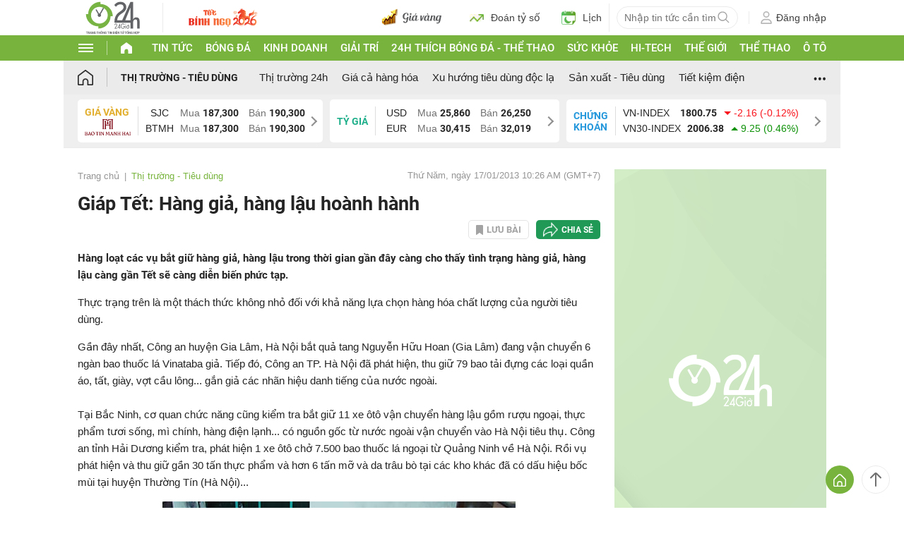

--- FILE ---
content_type: application/x-javascript
request_url: https://cdn.24h.com.vn/js/2024/common_pc.min.js?v=20260121000
body_size: 29838
content:
var LZString=function(){function e(e,t){if(!a[e]){a[e]={};for(var n=0;n<e.length;n++)a[e][e.charAt(n)]=n}return a[e][t]}var t=String.fromCharCode,n="ABCDEFGHIJKLMNOPQRSTUVWXYZabcdefghijklmnopqrstuvwxyz0123456789+/=",i="ABCDEFGHIJKLMNOPQRSTUVWXYZabcdefghijklmnopqrstuvwxyz0123456789+-$",a={},o={compressToBase64:function(e){if(null==e)return"";var t=o._compress(e,6,(function(e){return n.charAt(e)}));switch(t.length%4){default:case 0:return t;case 1:return t+"===";case 2:return t+"==";case 3:return t+"="}},decompressFromBase64:function(t){return null==t?"":""==t?null:o._decompress(t.length,32,(function(i){return e(n,t.charAt(i))}))},compressToUTF16:function(e){return null==e?"":o._compress(e,15,(function(e){return t(e+32)}))+" "},decompressFromUTF16:function(e){return null==e?"":""==e?null:o._decompress(e.length,16384,(function(t){return e.charCodeAt(t)-32}))},compressToUint8Array:function(e){for(var t=o.compress(e),n=new Uint8Array(2*t.length),i=0,a=t.length;a>i;i++){var r=t.charCodeAt(i);n[2*i]=r>>>8,n[2*i+1]=r%256}return n},decompressFromUint8Array:function(e){if(null==e)return o.decompress(e);for(var n=new Array(e.length/2),i=0,a=n.length;a>i;i++)n[i]=256*e[2*i]+e[2*i+1];var r=[];return n.forEach((function(e){r.push(t(e))})),o.decompress(r.join(""))},compressToEncodedURIComponent:function(e){return null==e?"":o._compress(e,6,(function(e){return i.charAt(e)}))},decompressFromEncodedURIComponent:function(t){return null==t?"":""==t?null:(t=t.replace(/ /g,"+"),o._decompress(t.length,32,(function(n){return e(i,t.charAt(n))})))},compress:function(e){return o._compress(e,16,(function(e){return t(e)}))},_compress:function(e,t,n){if(null==e)return"";var i,a,o,r={},s={},l="",c="",d="",_=2,u=3,m=2,g=[],h=0,p=0;for(o=0;o<e.length;o+=1)if(l=e.charAt(o),Object.prototype.hasOwnProperty.call(r,l)||(r[l]=u++,s[l]=!0),c=d+l,Object.prototype.hasOwnProperty.call(r,c))d=c;else{if(Object.prototype.hasOwnProperty.call(s,d)){if(d.charCodeAt(0)<256){for(i=0;m>i;i++)h<<=1,p==t-1?(p=0,g.push(n(h)),h=0):p++;for(a=d.charCodeAt(0),i=0;8>i;i++)h=h<<1|1&a,p==t-1?(p=0,g.push(n(h)),h=0):p++,a>>=1}else{for(a=1,i=0;m>i;i++)h=h<<1|a,p==t-1?(p=0,g.push(n(h)),h=0):p++,a=0;for(a=d.charCodeAt(0),i=0;16>i;i++)h=h<<1|1&a,p==t-1?(p=0,g.push(n(h)),h=0):p++,a>>=1}0==--_&&(_=Math.pow(2,m),m++),delete s[d]}else for(a=r[d],i=0;m>i;i++)h=h<<1|1&a,p==t-1?(p=0,g.push(n(h)),h=0):p++,a>>=1;0==--_&&(_=Math.pow(2,m),m++),r[c]=u++,d=String(l)}if(""!==d){if(Object.prototype.hasOwnProperty.call(s,d)){if(d.charCodeAt(0)<256){for(i=0;m>i;i++)h<<=1,p==t-1?(p=0,g.push(n(h)),h=0):p++;for(a=d.charCodeAt(0),i=0;8>i;i++)h=h<<1|1&a,p==t-1?(p=0,g.push(n(h)),h=0):p++,a>>=1}else{for(a=1,i=0;m>i;i++)h=h<<1|a,p==t-1?(p=0,g.push(n(h)),h=0):p++,a=0;for(a=d.charCodeAt(0),i=0;16>i;i++)h=h<<1|1&a,p==t-1?(p=0,g.push(n(h)),h=0):p++,a>>=1}0==--_&&(_=Math.pow(2,m),m++),delete s[d]}else for(a=r[d],i=0;m>i;i++)h=h<<1|1&a,p==t-1?(p=0,g.push(n(h)),h=0):p++,a>>=1;0==--_&&(_=Math.pow(2,m),m++)}for(a=2,i=0;m>i;i++)h=h<<1|1&a,p==t-1?(p=0,g.push(n(h)),h=0):p++,a>>=1;for(;;){if(h<<=1,p==t-1){g.push(n(h));break}p++}return g.join("")},decompress:function(e){return null==e?"":""==e?null:o._decompress(e.length,32768,(function(t){return e.charCodeAt(t)}))},_decompress:function(e,n,i){var a,o,r,s,l,c,d,_=[],u=4,m=4,g=3,h="",p=[],f={val:i(0),position:n,index:1};for(a=0;3>a;a+=1)_[a]=a;for(r=0,l=Math.pow(2,2),c=1;c!=l;)s=f.val&f.position,f.position>>=1,0==f.position&&(f.position=n,f.val=i(f.index++)),r|=(s>0?1:0)*c,c<<=1;switch(r){case 0:for(r=0,l=Math.pow(2,8),c=1;c!=l;)s=f.val&f.position,f.position>>=1,0==f.position&&(f.position=n,f.val=i(f.index++)),r|=(s>0?1:0)*c,c<<=1;d=t(r);break;case 1:for(r=0,l=Math.pow(2,16),c=1;c!=l;)s=f.val&f.position,f.position>>=1,0==f.position&&(f.position=n,f.val=i(f.index++)),r|=(s>0?1:0)*c,c<<=1;d=t(r);break;case 2:return""}for(_[3]=d,o=d,p.push(d);;){if(f.index>e)return"";for(r=0,l=Math.pow(2,g),c=1;c!=l;)s=f.val&f.position,f.position>>=1,0==f.position&&(f.position=n,f.val=i(f.index++)),r|=(s>0?1:0)*c,c<<=1;switch(d=r){case 0:for(r=0,l=Math.pow(2,8),c=1;c!=l;)s=f.val&f.position,f.position>>=1,0==f.position&&(f.position=n,f.val=i(f.index++)),r|=(s>0?1:0)*c,c<<=1;_[m++]=t(r),d=m-1,u--;break;case 1:for(r=0,l=Math.pow(2,16),c=1;c!=l;)s=f.val&f.position,f.position>>=1,0==f.position&&(f.position=n,f.val=i(f.index++)),r|=(s>0?1:0)*c,c<<=1;_[m++]=t(r),d=m-1,u--;break;case 2:return p.join("")}if(0==u&&(u=Math.pow(2,g),g++),_[d])h=_[d];else{if(d!==m)return null;h=o+o.charAt(0)}p.push(h),_[m++]=o+h.charAt(0),o=h,0==--u&&(u=Math.pow(2,g),g++)}}};return o}();function _setStorageJson24h(e,t,n){if(""!==e&&void 0!==e&&void 0!==LZString&&"undefined"!=typeof store){store.remove(e);var i=t?JSON.stringify(t):null;i=LZString.compress(i);var a=(new Date).getTime()+94608e3;void 0!==n&&(a=parseInt(n)),store.set(e,i,a)}}function _getStorageJson24h(e){if(""!==e&&void 0!==e&&void 0!==LZString&&"undefined"!=typeof store){var t=store.get(e);return t=(t=LZString.decompress(t))?JSON.parse(t):t}}function _setStorageString24h(e,t,n){if(""!==e&&void 0!==e&&void 0!==LZString&&"undefined"!=typeof store){var i=t;i=LZString.compress(i);var a=(new Date).getTime()+94608e3;void 0!==n&&(a=parseInt(n)),store.set(e,i,a)}}function _getStorageString24h(e){if(""!==e&&void 0!==e&&void 0!==LZString&&"undefined"!=typeof store){var t=store.get(e);return t=LZString.decompress(t)}}
/*!
hey, [be]Lazy.js - v1.3.1 - 2015.02.01
A lazy loading and multi-serving image script
(c) Bjoern Klinggaard - @bklinggaard - http://dinbror.dk/blazy
*/"function"==typeof define&&define.amd?define((function(){return LZString})):"undefined"!=typeof module&&null!=module&&(module.exports=LZString),function(e){if("object"==typeof exports&&"undefined"!=typeof module)module.exports=e();else if("function"==typeof define&&define.amd)define([],e);else{("undefined"!=typeof window?window:"undefined"!=typeof global?global:"undefined"!=typeof self?self:this).store=e()}}((function(){var define,module,exports;return function e(t,n,i){function a(r,s){if(!n[r]){if(!t[r]){var l="function"==typeof require&&require;if(!s&&l)return l(r,!0);if(o)return o(r,!0);var c=new Error("Cannot find module '"+r+"'");throw c.code="MODULE_NOT_FOUND",c}var d=n[r]={exports:{}};t[r][0].call(d.exports,(function(e){var n=t[r][1][e];return a(n||e)}),d,d.exports,e,t,n,i)}return n[r].exports}for(var o="function"==typeof require&&require,r=0;r<i.length;r++)a(i[r]);return a}({1:[function(e,t,n){"use strict";var i=e("../src/store-engine"),a=e("../storages/all"),o=e("../plugins/all");t.exports=i.createStore(a,o)},{"../plugins/all":2,"../src/store-engine":15,"../storages/all":17}],2:[function(e,t,n){"use strict";t.exports=[e("./compression"),e("./defaults"),e("./dump"),e("./events"),e("./observe"),e("./expire"),e("./json2"),e("./operations"),e("./update"),e("./v1-backcompat")]},{"./compression":3,"./defaults":4,"./dump":5,"./events":6,"./expire":7,"./json2":8,"./observe":11,"./operations":12,"./update":13,"./v1-backcompat":14}],3:[function(e,t,n){"use strict";var i=e("./lib/lz-string");t.exports=function(){return{get:function(e,t){var n=e(t);if(!n)return n;var a=i.decompress(n);return null==a?n:this._deserialize(a)},set:function(e,t,n){e(t,i.compress(this._serialize(n)))}}}},{"./lib/lz-string":10}],4:[function(e,t,n){"use strict";t.exports=function(){var e={};return{defaults:function(t,n){e=n},get:function(t,n){var i=t();return void 0!==i?i:e[n]}}}},{}],5:[function(e,t,n){"use strict";t.exports=function(){return{dump:function(e){var t={};return this.each((function(e,n){t[n]=e})),t}}}},{}],6:[function(e,t,n){"use strict";function i(){return s(c,{_id:0,_subSignals:{},_subCallbacks:{}})}var a=e("../src/util"),o=a.bind,r=a.each,s=a.create,l=a.slice;t.exports=function(){var e=i();return{watch:function(t,n,i){return e.on(n,o(this,i))},unwatch:function(t,n){e.off(n)},once:function(t,n,i){e.once(n,o(this,i))},set:function(t,n,i){var a=this.get(n);t(),e.fire(n,i,a)},remove:function(t,n){var i=this.get(n);t(),e.fire(n,void 0,i)},clearAll:function(t){var n={};this.each((function(e,t){n[t]=e})),t(),r(n,(function(t,n){e.fire(n,void 0,t)}))}}};var c={_id:null,_subCallbacks:null,_subSignals:null,on:function(e,t){return this._subCallbacks[e]||(this._subCallbacks[e]={}),this._id+=1,this._subCallbacks[e][this._id]=t,this._subSignals[this._id]=e,this._id},off:function(e){var t=this._subSignals[e];delete this._subCallbacks[t][e],delete this._subSignals[e]},once:function(e,t){var n=this.on(e,o(this,(function(){t.apply(this,arguments),this.off(n)})))},fire:function(e){var t=l(arguments,1);r(this._subCallbacks[e],(function(e){e.apply(this,t)}))}}},{"../src/util":16}],7:[function(e,t,n){"use strict";var i="expire_mixin";t.exports=function(){function e(e){t.get(e,Number.MAX_VALUE)<=(new Date).getTime()&&(this.raw.remove(e),t.remove(e))}var t=this.createStore(this.storage,null,this._namespacePrefix+i);return{set:function(e,n,a,o){return this.hasNamespace(i)||t.set(n,o),e()},get:function(t,n){return this.hasNamespace(i)||e.call(this,n),t()},remove:function(e,n){return this.hasNamespace(i)||t.remove(n),e()},getExpiration:function(e,n){return t.get(n)},removeExpiredKeys:function(t){var n=[];this.each((function(e,t){n.push(t)}));for(var i=0;i<n.length;i++)e.call(this,n[i])}}}},{}],8:[function(e,t,n){"use strict";t.exports=function(){return e("./lib/json2"),{}}},{"./lib/json2":9}],9:[function(require,module,exports){"use strict";var _typeof="function"==typeof Symbol&&"symbol"==typeof Symbol.iterator?function(e){return typeof e}:function(e){return e&&"function"==typeof Symbol&&e.constructor===Symbol&&e!==Symbol.prototype?"symbol":typeof e};"object"!==("undefined"==typeof JSON?"undefined":_typeof(JSON))&&(JSON={}),function(){function f(e){return e<10?"0"+e:e}function this_value(){return this.valueOf()}function quote(e){return rx_escapable.lastIndex=0,rx_escapable.test(e)?'"'+e.replace(rx_escapable,(function(e){var t=meta[e];return"string"==typeof t?t:"\\u"+("0000"+e.charCodeAt(0).toString(16)).slice(-4)}))+'"':'"'+e+'"'}function str(e,t){var n,i,a,o,r,s=gap,l=t[e];switch(l&&"object"===(void 0===l?"undefined":_typeof(l))&&"function"==typeof l.toJSON&&(l=l.toJSON(e)),"function"==typeof rep&&(l=rep.call(t,e,l)),void 0===l?"undefined":_typeof(l)){case"string":return quote(l);case"number":return isFinite(l)?String(l):"null";case"boolean":case"null":return String(l);case"object":if(!l)return"null";if(gap+=indent,r=[],"[object Array]"===Object.prototype.toString.apply(l)){for(o=l.length,n=0;n<o;n+=1)r[n]=str(n,l)||"null";return a=0===r.length?"[]":gap?"[\n"+gap+r.join(",\n"+gap)+"\n"+s+"]":"["+r.join(",")+"]",gap=s,a}if(rep&&"object"===(void 0===rep?"undefined":_typeof(rep)))for(o=rep.length,n=0;n<o;n+=1)"string"==typeof rep[n]&&((a=str(i=rep[n],l))&&r.push(quote(i)+(gap?": ":":")+a));else for(i in l)Object.prototype.hasOwnProperty.call(l,i)&&((a=str(i,l))&&r.push(quote(i)+(gap?": ":":")+a));return a=0===r.length?"{}":gap?"{\n"+gap+r.join(",\n"+gap)+"\n"+s+"}":"{"+r.join(",")+"}",gap=s,a}}var rx_one=/^[\],:{}\s]*$/,rx_two=/\\(?:["\\\/bfnrt]|u[0-9a-fA-F]{4})/g,rx_three=/"[^"\\\n\r]*"|true|false|null|-?\d+(?:\.\d*)?(?:[eE][+\-]?\d+)?/g,rx_four=/(?:^|:|,)(?:\s*\[)+/g,rx_escapable=/[\\"\u0000-\u001f\u007f-\u009f\u00ad\u0600-\u0604\u070f\u17b4\u17b5\u200c-\u200f\u2028-\u202f\u2060-\u206f\ufeff\ufff0-\uffff]/g,rx_dangerous=/[\u0000\u00ad\u0600-\u0604\u070f\u17b4\u17b5\u200c-\u200f\u2028-\u202f\u2060-\u206f\ufeff\ufff0-\uffff]/g,gap,indent,meta,rep;"function"!=typeof Date.prototype.toJSON&&(Date.prototype.toJSON=function(){return isFinite(this.valueOf())?this.getUTCFullYear()+"-"+f(this.getUTCMonth()+1)+"-"+f(this.getUTCDate())+"T"+f(this.getUTCHours())+":"+f(this.getUTCMinutes())+":"+f(this.getUTCSeconds())+"Z":null},Boolean.prototype.toJSON=this_value,Number.prototype.toJSON=this_value,String.prototype.toJSON=this_value),"function"!=typeof JSON.stringify&&(meta={"\b":"\\b","\t":"\\t","\n":"\\n","\f":"\\f","\r":"\\r",'"':'\\"',"\\":"\\\\"},JSON.stringify=function(e,t,n){var i;if(gap="",indent="","number"==typeof n)for(i=0;i<n;i+=1)indent+=" ";else"string"==typeof n&&(indent=n);if(rep=t,t&&"function"!=typeof t&&("object"!==(void 0===t?"undefined":_typeof(t))||"number"!=typeof t.length))throw new Error("JSON.stringify");return str("",{"":e})}),"function"!=typeof JSON.parse&&(JSON.parse=function(text,reviver){function walk(e,t){var n,i,a=e[t];if(a&&"object"===(void 0===a?"undefined":_typeof(a)))for(n in a)Object.prototype.hasOwnProperty.call(a,n)&&(void 0!==(i=walk(a,n))?a[n]=i:delete a[n]);return reviver.call(e,t,a)}var j;if(text=String(text),rx_dangerous.lastIndex=0,rx_dangerous.test(text)&&(text=text.replace(rx_dangerous,(function(e){return"\\u"+("0000"+e.charCodeAt(0).toString(16)).slice(-4)}))),rx_one.test(text.replace(rx_two,"@").replace(rx_three,"]").replace(rx_four,"")))return j=eval("("+text+")"),"function"==typeof reviver?walk({"":j},""):j;throw new SyntaxError("JSON.parse")})}()},{}],10:[function(e,t,n){"use strict";var i=function(){function e(e,t){if(!a[e]){a[e]={};for(var n=0;n<e.length;n++)a[e][e.charAt(n)]=n}return a[e][t]}var t=String.fromCharCode,n="ABCDEFGHIJKLMNOPQRSTUVWXYZabcdefghijklmnopqrstuvwxyz0123456789+/=",i="ABCDEFGHIJKLMNOPQRSTUVWXYZabcdefghijklmnopqrstuvwxyz0123456789+-$",a={},o={compressToBase64:function(e){if(null==e)return"";var t=o._compress(e,6,(function(e){return n.charAt(e)}));switch(t.length%4){default:case 0:return t;case 1:return t+"===";case 2:return t+"==";case 3:return t+"="}},decompressFromBase64:function(t){return null==t?"":""==t?null:o._decompress(t.length,32,(function(i){return e(n,t.charAt(i))}))},compressToUTF16:function(e){return null==e?"":o._compress(e,15,(function(e){return t(e+32)}))+" "},decompressFromUTF16:function(e){return null==e?"":""==e?null:o._decompress(e.length,16384,(function(t){return e.charCodeAt(t)-32}))},compressToUint8Array:function(e){for(var t=o.compress(e),n=new Uint8Array(2*t.length),i=0,a=t.length;i<a;i++){var r=t.charCodeAt(i);n[2*i]=r>>>8,n[2*i+1]=r%256}return n},decompressFromUint8Array:function(e){if(null==e)return o.decompress(e);for(var n=new Array(e.length/2),i=0,a=n.length;i<a;i++)n[i]=256*e[2*i]+e[2*i+1];var r=[];return n.forEach((function(e){r.push(t(e))})),o.decompress(r.join(""))},compressToEncodedURIComponent:function(e){return null==e?"":o._compress(e,6,(function(e){return i.charAt(e)}))},decompressFromEncodedURIComponent:function(t){return null==t?"":""==t?null:(t=t.replace(/ /g,"+"),o._decompress(t.length,32,(function(n){return e(i,t.charAt(n))})))},compress:function(e){return o._compress(e,16,(function(e){return t(e)}))},_compress:function(e,t,n){if(null==e)return"";var i,a,o,r={},s={},l="",c="",d="",_=2,u=3,m=2,g=[],h=0,p=0;for(o=0;o<e.length;o+=1)if(l=e.charAt(o),Object.prototype.hasOwnProperty.call(r,l)||(r[l]=u++,s[l]=!0),c=d+l,Object.prototype.hasOwnProperty.call(r,c))d=c;else{if(Object.prototype.hasOwnProperty.call(s,d)){if(d.charCodeAt(0)<256){for(i=0;i<m;i++)h<<=1,p==t-1?(p=0,g.push(n(h)),h=0):p++;for(a=d.charCodeAt(0),i=0;i<8;i++)h=h<<1|1&a,p==t-1?(p=0,g.push(n(h)),h=0):p++,a>>=1}else{for(a=1,i=0;i<m;i++)h=h<<1|a,p==t-1?(p=0,g.push(n(h)),h=0):p++,a=0;for(a=d.charCodeAt(0),i=0;i<16;i++)h=h<<1|1&a,p==t-1?(p=0,g.push(n(h)),h=0):p++,a>>=1}0==--_&&(_=Math.pow(2,m),m++),delete s[d]}else for(a=r[d],i=0;i<m;i++)h=h<<1|1&a,p==t-1?(p=0,g.push(n(h)),h=0):p++,a>>=1;0==--_&&(_=Math.pow(2,m),m++),r[c]=u++,d=String(l)}if(""!==d){if(Object.prototype.hasOwnProperty.call(s,d)){if(d.charCodeAt(0)<256){for(i=0;i<m;i++)h<<=1,p==t-1?(p=0,g.push(n(h)),h=0):p++;for(a=d.charCodeAt(0),i=0;i<8;i++)h=h<<1|1&a,p==t-1?(p=0,g.push(n(h)),h=0):p++,a>>=1}else{for(a=1,i=0;i<m;i++)h=h<<1|a,p==t-1?(p=0,g.push(n(h)),h=0):p++,a=0;for(a=d.charCodeAt(0),i=0;i<16;i++)h=h<<1|1&a,p==t-1?(p=0,g.push(n(h)),h=0):p++,a>>=1}0==--_&&(_=Math.pow(2,m),m++),delete s[d]}else for(a=r[d],i=0;i<m;i++)h=h<<1|1&a,p==t-1?(p=0,g.push(n(h)),h=0):p++,a>>=1;0==--_&&(_=Math.pow(2,m),m++)}for(a=2,i=0;i<m;i++)h=h<<1|1&a,p==t-1?(p=0,g.push(n(h)),h=0):p++,a>>=1;for(;;){if(h<<=1,p==t-1){g.push(n(h));break}p++}return g.join("")},decompress:function(e){return null==e?"":""==e?null:o._decompress(e.length,32768,(function(t){return e.charCodeAt(t)}))},_decompress:function(e,n,i){var a,o,r,s,l,c,d,_=[],u=4,m=4,g=3,h="",p=[],f={val:i(0),position:n,index:1};for(a=0;a<3;a+=1)_[a]=a;for(r=0,l=Math.pow(2,2),c=1;c!=l;)s=f.val&f.position,f.position>>=1,0==f.position&&(f.position=n,f.val=i(f.index++)),r|=(s>0?1:0)*c,c<<=1;switch(r){case 0:for(r=0,l=Math.pow(2,8),c=1;c!=l;)s=f.val&f.position,f.position>>=1,0==f.position&&(f.position=n,f.val=i(f.index++)),r|=(s>0?1:0)*c,c<<=1;d=t(r);break;case 1:for(r=0,l=Math.pow(2,16),c=1;c!=l;)s=f.val&f.position,f.position>>=1,0==f.position&&(f.position=n,f.val=i(f.index++)),r|=(s>0?1:0)*c,c<<=1;d=t(r);break;case 2:return""}for(_[3]=d,o=d,p.push(d);;){if(f.index>e)return"";for(r=0,l=Math.pow(2,g),c=1;c!=l;)s=f.val&f.position,f.position>>=1,0==f.position&&(f.position=n,f.val=i(f.index++)),r|=(s>0?1:0)*c,c<<=1;switch(d=r){case 0:for(r=0,l=Math.pow(2,8),c=1;c!=l;)s=f.val&f.position,f.position>>=1,0==f.position&&(f.position=n,f.val=i(f.index++)),r|=(s>0?1:0)*c,c<<=1;_[m++]=t(r),d=m-1,u--;break;case 1:for(r=0,l=Math.pow(2,16),c=1;c!=l;)s=f.val&f.position,f.position>>=1,0==f.position&&(f.position=n,f.val=i(f.index++)),r|=(s>0?1:0)*c,c<<=1;_[m++]=t(r),d=m-1,u--;break;case 2:return p.join("")}if(0==u&&(u=Math.pow(2,g),g++),_[d])h=_[d];else{if(d!==m)return null;h=o+o.charAt(0)}p.push(h),_[m++]=o+h.charAt(0),o=h,0==--u&&(u=Math.pow(2,g),g++)}}};return o}();"function"==typeof define&&define.amd?define((function(){return i})):void 0!==t&&null!=t&&(t.exports=i)},{}],11:[function(e,t,n){"use strict";var i=e("./events");t.exports=[i,function(){return{observe:function(e,t,n){var i=this.watch(t,n);return n(this.get(t)),i},unobserve:function(e,t){this.unwatch(t)}}}]},{"./events":6}],12:[function(e,t,n){"use strict";var i="function"==typeof Symbol&&"symbol"==typeof Symbol.iterator?function(e){return typeof e}:function(e){return e&&"function"==typeof Symbol&&e.constructor===Symbol&&e!==Symbol.prototype?"symbol":typeof e},a=e("../src/util"),o=a.slice,r=a.assign,s=e("./update");t.exports=[s,function(){function e(e,t){var n,i=t[1],a=o(t,2);return this.update(i,[],(function(t){n=Array.prototype[e].apply(t,a)})),n}return{push:function(t,n,i,a,o,r){return e.call(this,"push",arguments)},pop:function(t,n){return e.call(this,"pop",arguments)},shift:function(t,n){return e.call(this,"shift",arguments)},unshift:function(t,n,i,a,o,r){return e.call(this,"unshift",arguments)},assign:function(e,t,n,a,s,l){var c=o(arguments,2);return this.update(t,{},(function(e){if("object"!=(void 0===e?"undefined":i(e)))throw new Error('store.assign called for non-object value with key "'+t+'"');return c.unshift(e),r.apply(Object,c)}))}}}]},{"../src/util":16,"./update":13}],13:[function(e,t,n){"use strict";t.exports=function(){return{update:function(e,t,n,i){3==arguments.length&&(i=n,n=void 0);var a=this.get(t,n),o=i(a);this.set(t,null!=o?o:a)}}}},{}],14:[function(e,t,n){"use strict";function i(e,t){return void 0!==this.get(t)}function a(e,t,n,i){null==i&&(i=n,n=null),null==n&&(n={});var a=this.get(t,n),o=i(a);this.set(t,void 0===o?a:o)}function o(e){return this.clearAll.call(this)}function r(e,t){return this.each.call(this,(function(e,n){t(n,e)}))}function s(e){return this.dump.call(this)}function l(e,t){return JSON.stringify(t)}function c(e,t){if("string"==typeof t)try{return JSON.parse(t)}catch(e){return t||void 0}}var d=e("./dump"),_=e("./json2");t.exports=[d,_,function(){return this.disabled=!this.enabled,{has:i,transact:a,clear:o,forEach:r,getAll:s,serialize:l,deserialize:c}}]},{"./dump":5,"./json2":8}],15:[function(e,t,n){"use strict";function i(e,t,n){n||(n=""),e&&!d(e)&&(e=[e]),t&&!d(t)&&(t=[t]);var i=n?"__storejs_"+n+"_":"",a=n?new RegExp("^"+i):null;if(!/^[a-zA-Z0-9_\-]*$/.test(n))throw new Error("store.js namespaces can only have alphanumerics + underscores and dashes");var g={_namespacePrefix:i,_namespaceRegexp:a,_testStorage:function(e){try{var t="__storejs__test__";e.write(t,t);var n=e.read(t)===t;return e.remove(t),n}catch(e){return!1}},_assignPluginFnProp:function(e,t){var n=this[t];this[t]=function(){function t(){if(n)return s(arguments,(function(e,t){i[t]=e})),n.apply(a,i)}var i=o(arguments,0),a=this,r=[t].concat(i);return e.apply(a,r)}},_serialize:function(e){return JSON.stringify(e)},_deserialize:function(e,t){if(!e)return t;var n="";try{n=JSON.parse(e)}catch(t){n=e}return void 0!==n?n:t},_addStorage:function(e){this.enabled||this._testStorage(e)&&(this.storage=e,this.enabled=!0)},_addPlugin:function(e){var t=this;if(d(e))s(e,(function(e){t._addPlugin(e)}));else{var n=r(this.plugins,(function(t){return e===t}));if(!n){if(this.plugins.push(e),!_(e))throw new Error("Plugins must be function values that return objects");var i=e.call(this);if(!u(i))throw new Error("Plugins must return an object of function properties");s(i,(function(n,i){if(!_(n))throw new Error("Bad plugin property: "+i+" from plugin "+e.name+". Plugins should only return functions.");t._assignPluginFnProp(n,i)}))}}},addStorage:function(e){(function(){var e="undefined"==typeof console?null:console;if(e){(e.warn?e.warn:e.log).apply(e,arguments)}})("store.addStorage(storage) is deprecated. Use createStore([storages])"),this._addStorage(e)}},h=c(g,m,{plugins:[]});return h.raw={},s(h,(function(e,t){_(e)&&(h.raw[t]=l(h,e))})),s(e,(function(e){h._addStorage(e)})),s(t,(function(e){h._addPlugin(e)})),h}var a=e("./util"),o=a.slice,r=a.pluck,s=a.each,l=a.bind,c=a.create,d=a.isList,_=a.isFunction,u=a.isObject;t.exports={createStore:i};var m={version:"2.0.12",enabled:!1,get:function(e,t){var n=this.storage.read(this._namespacePrefix+e);return this._deserialize(n,t)},set:function(e,t){return void 0===t?this.remove(e):(this.storage.write(this._namespacePrefix+e,this._serialize(t)),t)},remove:function(e){this.storage.remove(this._namespacePrefix+e)},each:function(e){var t=this;this.storage.each((function(n,i){e.call(t,t._deserialize(n),(i||"").replace(t._namespaceRegexp,""))}))},clearAll:function(){this.storage.clearAll()},hasNamespace:function(e){return this._namespacePrefix=="__storejs_"+e+"_"},createStore:function(){return i.apply(this,arguments)},addPlugin:function(e){this._addPlugin(e)},namespace:function(e){return i(this.storage,this.plugins,e)}}},{"./util":16}],16:[function(e,t,n){(function(e){"use strict";function n(e,t){return Array.prototype.slice.call(e,t||0)}function i(e,t){a(e,(function(e,n){return t(e,n),!1}))}function a(e,t){if(o(e)){for(var n=0;n<e.length;n++)if(t(e[n],n))return e[n]}else for(var i in e)if(e.hasOwnProperty(i)&&t(e[i],i))return e[i]}function o(e){return null!=e&&"function"!=typeof e&&"number"==typeof e.length}var r=Object.assign?Object.assign:function(e,t,n,a){for(var o=1;o<arguments.length;o++)i(Object(arguments[o]),(function(t,n){e[n]=t}));return e},s=function(){if(Object.create)return function(e,t,i,a){var o=n(arguments,1);return r.apply(this,[Object.create(e)].concat(o))};var e=function(){};return function(t,i,a,o){var s=n(arguments,1);return e.prototype=t,r.apply(this,[new e].concat(s))}}(),l=String.prototype.trim?function(e){return String.prototype.trim.call(e)}:function(e){return e.replace(/^[\s\uFEFF\xA0]+|[\s\uFEFF\xA0]+$/g,"")},c="undefined"!=typeof window?window:e;t.exports={assign:r,create:s,trim:l,bind:function(e,t){return function(){return t.apply(e,Array.prototype.slice.call(arguments,0))}},slice:n,each:i,map:function(e,t){var n=o(e)?[]:{};return a(e,(function(e,i){return n[i]=t(e,i),!1})),n},pluck:a,isList:o,isFunction:function(e){return e&&"[object Function]"==={}.toString.call(e)},isObject:function(e){return e&&"[object Object]"==={}.toString.call(e)},Global:c}}).call(this,"undefined"!=typeof global?global:"undefined"!=typeof self?self:"undefined"!=typeof window?window:{})},{}],17:[function(e,t,n){"use strict";t.exports=[e("./localStorage"),e("./oldFF-globalStorage"),e("./oldIE-userDataStorage"),e("./cookieStorage"),e("./sessionStorage"),e("./memoryStorage")]},{"./cookieStorage":18,"./localStorage":19,"./memoryStorage":20,"./oldFF-globalStorage":21,"./oldIE-userDataStorage":22,"./sessionStorage":23}],18:[function(e,t,n){"use strict";function i(e){for(var t=c.cookie.split(/; ?/g),n=t.length-1;n>=0;n--)if(l(t[n])){var i=t[n].split("="),a=unescape(i[0]);e(unescape(i[1]),a)}}function a(e){e&&o(e)&&(c.cookie=escape(e)+"=; expires=Thu, 01 Jan 1970 00:00:00 GMT; path=/")}function o(e){return new RegExp("(?:^|;\\s*)"+escape(e).replace(/[\-\.\+\*]/g,"\\$&")+"\\s*\\=").test(c.cookie)}var r=e("../src/util"),s=r.Global,l=r.trim;t.exports={name:"cookieStorage",read:function(e){if(!e||!o(e))return null;var t="(?:^|.*;\\s*)"+escape(e).replace(/[\-\.\+\*]/g,"\\$&")+"\\s*\\=\\s*((?:[^;](?!;))*[^;]?).*";return unescape(c.cookie.replace(new RegExp(t),"$1"))},write:function(e,t){e&&(c.cookie=escape(e)+"="+escape(t)+"; expires=Tue, 19 Jan 2038 03:14:07 GMT; path=/")},each:i,remove:a,clearAll:function(){i((function(e,t){a(t)}))}};var c=s.document},{"../src/util":16}],19:[function(e,t,n){"use strict";function i(){return o.localStorage}function a(e){return i().getItem(e)}var o=e("../src/util").Global;t.exports={name:"localStorage",read:a,write:function(e,t){return i().setItem(e,t)},each:function(e){for(var t=i().length-1;t>=0;t--){var n=i().key(t);e(a(n),n)}},remove:function(e){return i().removeItem(e)},clearAll:function(){return i().clear()}}},{"../src/util":16}],20:[function(e,t,n){"use strict";t.exports={name:"memoryStorage",read:function(e){return i[e]},write:function(e,t){i[e]=t},each:function(e){for(var t in i)i.hasOwnProperty(t)&&e(i[t],t)},remove:function(e){delete i[e]},clearAll:function(e){i={}}};var i={}},{}],21:[function(e,t,n){"use strict";function i(e){for(var t=o.length-1;t>=0;t--){var n=o.key(t);e(o[n],n)}}var a=e("../src/util").Global;t.exports={name:"oldFF-globalStorage",read:function(e){return o[e]},write:function(e,t){o[e]=t},each:i,remove:function(e){return o.removeItem(e)},clearAll:function(){i((function(e,t){delete o[e]}))}};var o=a.globalStorage},{"../src/util":16}],22:[function(e,t,n){"use strict";function i(e){return e.replace(/^\d/,"___$&").replace(c,"___")}var a=e("../src/util").Global;t.exports={name:"oldIE-userDataStorage",write:function(e,t){if(!l){var n=i(e);s((function(e){e.setAttribute(n,t),e.save(o)}))}},read:function(e){if(!l){var t=i(e),n=null;return s((function(e){n=e.getAttribute(t)})),n}},each:function(e){s((function(t){for(var n=t.XMLDocument.documentElement.attributes,i=n.length-1;i>=0;i--){var a=n[i];e(t.getAttribute(a.name),a.name)}}))},remove:function(e){var t=i(e);s((function(e){e.removeAttribute(t),e.save(o)}))},clearAll:function(){s((function(e){var t=e.XMLDocument.documentElement.attributes;e.load(o);for(var n=t.length-1;n>=0;n--)e.removeAttribute(t[n].name);e.save(o)}))}};var o="storejs",r=a.document,s=function(){if(!r||!r.documentElement||!r.documentElement.addBehavior)return null;var e,t,n,i="script";try{(t=new ActiveXObject("htmlfile")).open(),t.write("<"+i+">document.w=window</"+i+'><iframe src="/favicon.ico"></iframe>'),t.close(),e=t.w.frames[0].document,n=e.createElement("div")}catch(t){n=r.createElement("div"),e=r.body}return function(t){var i=[].slice.call(arguments,0);i.unshift(n),e.appendChild(n),n.addBehavior("#default#userData"),n.load(o),t.apply(this,i),e.removeChild(n)}}(),l=(a.navigator?a.navigator.userAgent:"").match(/ (MSIE 8|MSIE 9|MSIE 10)\./),c=new RegExp("[!\"#$%&'()*+,/\\\\:;<=>?@[\\]^`{|}~]","g")},{"../src/util":16}],23:[function(e,t,n){"use strict";function i(){return o.sessionStorage}function a(e){return i().getItem(e)}var o=e("../src/util").Global;t.exports={name:"sessionStorage",read:a,write:function(e,t){return i().setItem(e,t)},each:function(e){for(var t=i().length-1;t>=0;t--){var n=i().key(t);e(a(n),n)}},remove:function(e){return i().removeItem(e)},clearAll:function(){return i().clear()}}},{"../src/util":16}]},{},[1])(1)})),function(e,t){"function"==typeof define&&define.amd?define(t):"object"==typeof exports?module.exports=t():e.Blazy=t()}(this,(function(){"use strict";var e,t,n,i,a,o,r,s,l;function c(a){if(!document.querySelectorAll){var c=document.createStyleSheet();document.querySelectorAll=function(e,t,n,i,a){for(a=document.all,t=[],n=(e=e.replace(/\[for\b/gi,"[htmlFor").split(",")).length;n--;){for(c.addRule(e[n],"k:v"),i=a.length;i--;)a[i].currentStyle.k&&t.push(a[i]);c.removeRule(0)}return t}}r=!0,i=[],n={},(t=a||{}).error=t.error||!1,t.offset=t.offset||100,t.success=t.success||!1,t.selector=t.selector||".b-lazy",t.separator=t.separator||"|",t.container=!!t.container&&document.querySelectorAll(t.container),t.errorClass=t.errorClass||"b-error",t.breakpoints=t.breakpoints||!1,t.successClass=t.successClass||"b-loaded",t.src=e=t.src||"data-src",o=window.devicePixelRatio>1,n.top=0-t.offset,n.left=0-t.offset,s=f(_,25),l=f(m,50),m(),p(t.breakpoints,(function(t){if(t.width>=window.screen.width)return e=t.src,!1})),d()}function d(){!function(e){for(var t=document.querySelectorAll(e),n=a=t.length;n--;i.unshift(t[n]));}(t.selector),r&&(r=!1,t.container&&p(t.container,(function(e){g(e,"scroll",s)})),g(window,"resize",l),g(window,"resize",s),g(window,"scroll",s)),_()}function _(){for(var e=0;e<a;e++){var t=i[e];o=void 0,((o=t.getBoundingClientRect()).right>=n.left&&o.bottom>=n.top&&o.left<=n.right&&o.top<=n.bottom||u(t))&&(c.prototype.load(t),i.splice(e,1),a--,e--)}var o;0===a&&c.prototype.destroy()}function u(e){return-1!==(" "+e.className+" ").indexOf(" "+t.successClass+" ")}function m(){n.bottom=(window.innerHeight||document.documentElement.clientHeight)+t.offset,n.right=(window.innerWidth||document.documentElement.clientWidth)+t.offset}function g(e,t,n){e.attachEvent?e.attachEvent&&e.attachEvent("on"+t,n):e.addEventListener(t,n,!1)}function h(e,t,n){e.detachEvent?e.detachEvent&&e.detachEvent("on"+t,n):e.removeEventListener(t,n,!1)}function p(e,t){if(e&&t)for(var n=e.length,i=0;i<n&&!1!==t(e[i],i);i++);}function f(e,t){var n=0;return function(){var a=+new Date;a-n<t||(n=a,e.apply(i,arguments))}}return c.prototype.revalidate=function(){d()},c.prototype.load=function(n,i){u(n)||function(n,i){if(i||n.offsetWidth>0&&n.offsetHeight>0){var a=n.getAttribute(e)||n.getAttribute(t.src);if(a){var r=a.split(t.separator),s=r[o&&r.length>1?1:0],l=new Image;p(t.breakpoints,(function(e){n.removeAttribute(e.src)})),n.removeAttribute(t.src),l.onerror=function(){t.error&&t.error(n,"invalid"),n.className=n.className+" "+t.errorClass},l.onload=function(){"img"===n.nodeName.toLowerCase()?n.src=s:n.style.backgroundImage='url("'+s+'")',n.className=n.className+" "+t.successClass,t.success&&t.success(n)},l.src=s}else t.error&&t.error(n,"missing"),n.className=n.className+" "+t.errorClass}}(n,i)},c.prototype.destroy=function(){t.container&&p(t.container,(function(e){h(e,"scroll",s)})),h(window,"scroll",s),h(window,"resize",s),h(window,"resize",l),a=0,i.length=0,r=!0},c}));var richZIndex=1e4,pageCookie=Math.floor(1e3*Math.random()),bannerDisplay=new Array;function set_tracking_thir(e,t){var n=e;n=n.replace("[","%5!b").replace("]","%5!d");var i=Math.random().toString(36).substring(2),a=["random-number","random_number","timestamp","cachebuster"];for(let e=0;e<a.length;e++){var o=a[e];n=(n=(n=(n=(n=(n=(n=(n=n.replace(new RegExp("__"+o+"__","gi"),i)).replace(new RegExp("__"+o,"gi"),i)).replace(new RegExp("--"+o+"--","gi"),i)).replace(new RegExp("--"+o,"gi"),i)).replace(new RegExp("%5!b"+o+"%5!d","gi"),i)).replace(new RegExp("%5!b"+o,"gi"),i)).replace(new RegExp("%5b"+o+"%5d","gi"),i)).replace(new RegExp("%5b"+o,"gi"),i),["timestamp"].includes(o)&&(n=n.replace(new RegExp(o,"gi"),i))}n=(n=(n=n.replace(/__page-url__/gi,"https://24h.com.vn/")).replace(/__page_url__/gi,"https://24h.com.vn/")).replace("%5!b","[").replace("%5!d","]");var r=document.createElement("img");r.src=n,document.getElementById(t).appendChild(r),r.style.display="none"}function check_isBlockedAds24h(){var e=5e3;"number"==typeof check_isBlockedAds24h_timeout&&check_isBlockedAds24h_timeout>0&&(e=check_isBlockedAds24h_timeout),setTimeout((function(){if("undefined"!=typeof checkAdsNotEmpty&&1==checkAdsNotEmpty)setCookie("isBlockedAds24h","",.01,"/","24h.com.vn","");else{let t=!1;var e=nameFristAds+"_145_15s_0";if(document.getElementById(e)){document.getElementById(e).offsetHeight<10&&(t=!0)}else{let e=document.createElement("div");e.className="textads banner-ads banner_ads ad-unit ad-zone ad-space adsbox",e.style.height="1px",document.body.appendChild(e),e.offsetHeight||(t=!0),e.style.display="none"}t?(setCookie("isBlockedAds24h","1",.5,"/","24h.com.vn",""),gtag("event","is_blocked_ads_24h",{action_24h:"impression"}),"undefined"!=typeof v_on_off_gan_box_hot&&"1"===v_on_off_gan_box_hot&&add_box_bai_viet_hot_24h(),"function"==typeof exec__banner_tobackground&&exec__banner_tobackground()):document.getElementById(e)&&setCookie("isBlockedAds24h","",.01,"/","24h.com.vn","")}}),e)}function isChrome(){return navigator.userAgent.toLowerCase().indexOf("chrome")>-1}function add_box_bai_viet_hot_24h(){if("undefined"!=typeof v_cdn_domain){!function(e,t){dynamicIdLive=(new Date).valueOf(),e+=dynamicIdLive;var n=new XMLHttpRequest;n.open("GET",e,!0),n.responseType="json",n.timeout=5e4,n.onload=function(){200==n.status&&t(n.response)},n.send()}(v_cdn_domain+"upload/html-live/news-hot-24h/data_bai_viet_hot_24h.json?",(function(e){if(Array.isArray(e.data)){for(v_html="",v_html+='<section class="hottest-24h">',v_html+='<header class="hottest-24h-tit">',v_html+='<img src="'+e.img_box+'?1" alt="" class="img-fluid initial loading" data-was-processed="true">',v_html+="</header>",v_html+='<div class="hottest-24h-list">',j=0;j<e.data.length;j++){var t="";if("undefined"!=typeof v_on_off_ga_box_hot&&"1"===v_on_off_ga_box_hot){var n;n=btoa('{"categoryId_24h":"'+v_cate_id_goc_cap_1+'","device_24h":"pc","action_24h":"click"}'),t="onclick=\"return send_ga_gtag('box_tin_nong_nhat_24h', 'chuyen_muc_"+v_cate_id_goc_cap_1+"~~phien_ban_pc','"+n+"', this,'','')\""}v_html+='<article class="hottest-24h-items">',v_html+='<figure class="hottest-24h-bg">',v_html+="<a "+t+' href="'+e.data[j].v_url+'" title="'+e.data[j].Title+'">',v_html+='<img src="'+e.data[j].v_url_img+'" alt="" class="img-fluid initial loading" data-was-processed="true">',v_html+="</a>",v_html+="</figure>",v_html+='<header class="hottest-24h-name">',v_html+="<a "+t+' href="'+e.data[j].v_url+'" title="'+e.data[j].Title+'">'+e.data[j].Title+"</a>",v_html+="</header>",v_html+="</article>"}v_html+="</div>","undefined"!=typeof v_cate_id_goc_cap_1&&"undefined"!=typeof v_on_off_ga_imp_box_hot&&"1"===v_on_off_ga_imp_box_hot&&(v_html+='<img style="display: none" width="0" height="0" src="[data-uri]" onload="gtag(\'event\', \'box_tin_nong_nhat_24h\', {categoryId_24h:\''+v_cate_id_goc_cap_1+"',device_24h:'pc',action_24h:'impression'})\">",v_html+="<img style=\"display: none\" width=\"0\" height=\"0\" src=\"[data-uri]\" onload=\"ga('send', 'event', 'box_tin_nong_nhat_24h', 'impression', 'chuyen_muc_"+v_cate_id_goc_cap_1+"~~phien_ban_pc', {nonInteraction: true})\">"),v_html+="<section>";var i=nameFristAds+"_145_15s_container";document.getElementById(i)&&(document.getElementById("v_is_template_private")&&document.getElementById("class_box_hot1")&&(document.getElementById("class_box_hot1").classList.remove("col-6"),document.getElementById("class_box_hot1").classList.add("col-6-cc")),document.getElementById(i).style.display="block",document.getElementById(i).innerHTML=v_html)}}))}}function targetLinkGooleSearch(){let e="https://www.google.com/search?q=site:www.24h.com.vn ",t=document.getElementById("search").value;""!=t&&(e=e+'"'+t+'"'),window.open(e,"_blank")}function show_popup_link(e){var t=e,n=document.getElementById("menu_share");if(""!==t&&null!==t&&"undefined"!==t){var i="location=1,status=1,scrollbars=1,width=500,height=550,";i=(i=i.concat("top=").concat((screen.height-550)/2).concat(",")).concat("left=").concat((screen.width-500)/2),window.open(t,"",i)}""!==n&&"null"!==n&&"undefined"!==n&&n.classList.remove("active_menu_share")}function coppy_url(){var e=window.location.href,t=document.getElementById("menu_share"),n=t.getAttribute("data-share_url");void 0!==n&&null!=n&&""!=n&&(e=n),navigator.clipboard.writeText(e),""!==t&&"null"!==t&&"undefined"!==t&&t.classList.remove("active_menu_share")}function set_and_show_cookie_url_for_page(){var e="so_url_link_page",t=document.URL,n=t,a=[],o=_getStorageJson24h(e);""!==o&&(a=JSON.parse(o)),Array.isArray(a)&&a.length>=1&&document.getElementById("backpage")&&(document.getElementById("backpage").style.display="block");var r=0,s=[],l=_getStorageJson24h("v_arr_back_page");if(""!==l&&(s=JSON.parse(l)),Array.isArray(s)&&(r=s[0]),t.indexOf("?")>0){var c=t.split("?");Array.isArray(c)&&(n=c[0])}if(t.indexOf("#")>0){var d=t.split("#");Array.isArray(d)&&(n=d[0])}var _=t.match(/-c([0-9]+)a([0-9]+)q([0-9]+).html/);if(Array.isArray(_)){var u="q"+_[3]+".html";n=n.replace(u,".html")}var m=t.match(/-c([0-9]+)a([0-9]+)i([0-9]+).html/);if(Array.isArray(m)){var g="i"+m[3]+".html";n=n.replace(g,".html")}var h=t.match(/-c([0-9]+)as([0-9]+)i([0-9]+).html/);if(Array.isArray(h)){var p="as"+h[2]+"i"+h[3]+".html",f="a"+h[2]+".html";n=n.replace(p,f)}var v=t.match(/-c([0-9]+)as([0-9]+).html/);if(Array.isArray(v)){var y="as"+v[2]+".html",b="a"+v[2]+".html";n=n.replace(y,b)}if(0===r){var w=0;Array.isArray(a)&&(w=a.length),a[w-1]!==n&&(a[w]=n)}var E=[];if(Array.isArray(a)&&a.length>5&&0===r){var x=a.length-1,B=4;for(i=x;i>0;i--)E[B]=a[i],B--}else E=a;1===r&&E.splice(E.length-1,1),_setStorageJson24h(e,JSON.stringify(E),1);var I=[];I[0]=0,_setStorageJson24h("v_arr_back_page",JSON.stringify(I),1)}(c=_getStorageJson24h("pageCookie"))&&(pageCookie=parseInt(c)),pageCookie%=1e3;const performAjaxAction=(e,t)=>new Promise(((n,i)=>{const a=new XMLHttpRequest;if(t.indexOf("https://")<0)t=v_domain_load_ajax_24h+t.replace("/ajax/","ajax/");else{var o=get_location_base_url();t=t.replace(o,v_domain_load_ajax_24h)}a.onreadystatechange=function(){if(4===a.readyState&&200===a.status){const t=a.responseText;document.getElementById(e).innerHTML=t,chay_javascript_tu_ket_qua_ajax(a.responseText),n(t)}},a.open("GET",t,!0),a.send()}));function show_menu_share(e=0,t,n){var i=(new Date).getTime(),a=get_location_base_url();performAjaxAction("box_mang_xa_hoi_footer",a+'/ajax/box_mang_xa_hoi/index/1/""/1/flRt/cate/1/0?v_device_global=pc&v_giao_dien_moi=1&cat_id=45&time='+i).then((i=>{_callback_box_mang_xa_hoi(e,t,n)})).catch((e=>{}))}function _callback_box_mang_xa_hoi(e=0,t,n){var i=document.getElementById("scriptzalo"),a=document.getElementById("menu_share");if(""==i||null==i||"undefined"==i){var o=document.createElement("script");o.type="text/javascript",o.src="https://sp.zalo.me/plugins/sdk.js",o.id="scriptzalo",document.getElementsByTagName("head")[0].appendChild(o)}if(""!==a&&"null"!==a&&"undefined"!==a&&a.classList.add("active_menu_share"),e>0){if(obj=document.getElementsByClassName("li-share"),obj.length>0)for(var r,s=0;s<obj.length;s++)r=replace_vi_tri_share(obj[s],e),obj[s].setAttribute("onclick",r);if(obj_popup=document.getElementsByClassName("show_popup"),obj_popup.length>0)for(s=0;s<obj_popup.length;s++)replace_link_share(obj_popup[s],t);document.getElementById("menu_share")&&(void 0===t||null==t||""==t?document.getElementById("menu_share").removeAttribute("data-share_url"):document.getElementById("menu_share").setAttribute("data-share_url",t))}var l,c,d=document.getElementById("btn-share-total"),_=screen.width;document.getElementById("wraper_footer")&&(l=document.getElementById("wraper_footer").offsetWidth),c=document.getElementById("menu_share").offsetWidth;var u=(_-l)/2;if(1==e){var m=document.getElementById("btn-share-top");if(""!=m&&null!=m&&null!=m){var g=m.offsetWidth,h=document.body.getBoundingClientRect(),p=(E=m.getBoundingClientRect()).top-h.top;v=E.left-(c-g),a.style.left=v+"px",a.style.right="",a.style.top=p+38+"px",a.style.bottom="",d.style.position=""}}if(2==e){var f=document.getElementById("btn-share-center");if(""!=f&&null!=f&&null!=f){p=window.scrollY+f.getBoundingClientRect().top;if(l<1100)var v=0;else v=10;a.style.left=u+v+"px",a.style.right="",a.style.top=p+40+"px",a.style.bottom="",d.style.position=""}}if(3==e){var y=document.getElementById("btn-share-footer");""!=y&&null!=y&&null!=y&&(a.style.left="",document.getElementById("v_is_template_magazine")?(a.style.right="0px",a.style.top="10px"):a.style.right=u+"px",a.style.bottom="0px",a.style.bottom="0px",d.style.position="relative")}if(4==e)if(document.getElementById("btn-share-quiz")){var b=document.getElementById("btn-share-quiz");p=window.scrollY+b.getBoundingClientRect().top;a.style.left=u+120+"px",a.style.right="",a.style.top=p+40+"px",a.style.bottom="",d.style.position=""}else a.style.left=0,a.style.margin="20px 0 0 0";if(5==e){var w=document.getElementById("btn-share-poll");if(""!=w&&null!=w&&null!=w){p=window.scrollY+w.getBoundingClientRect().top,v=130;a.style.left=u+v+"px",a.style.right="",a.style.top=p+40+"px",a.style.bottom="",d.style.position=""}}if(999==e&&void 0!==n){var E;g=n.offsetWidth,h=document.body.getBoundingClientRect(),p=(E=n.getBoundingClientRect()).top-h.top;v=E.left-(c-g),a.style.left=v+"px",a.style.right="",a.style.top=p+38+"px",a.style.bottom="",d.style.position=""}}var intervelImgGifVideo=0,intervelClearGifVideo=0,objGifVideo="";function loadImgGitVideo(){$(".imgCoverGifVideo, .imgCoverGifVideoTitle").hover((function(){this.className.indexOf("imgCoverGifVideoTitle")>=0?(classObjVideo=this.getAttribute("data-classgitvideo"),objGifVideo=document.getElementsByClassName(classObjVideo)[0]):objGifVideo=this,void 0!==objGifVideo&&(intervelClearGifVideo=0,intervelImgGifVideo=setTimeout((function(){var e=objGifVideo.getAttribute("data-urlgifvideo");if(void 0!==e&&1!=intervelClearGifVideo){var t=$(objGifVideo).find("img");if(urlImg=t[0].src,null!==urlImg&&"object"==typeof urlImg&&urlImg.indexOf(".gif")<0&&e.indexOf(".mp4")>0){let n=$(objGifVideo).find("video");n.length>0?(n[0].style.display="",t[0].style.display="none"):replace_img_by_video(t[0],e,"mp4-avatar")}else null!==urlImg&&"object"==typeof urlImg&&urlImg.indexOf(".gif")<0&&e.indexOf(".gif")>=0&&(t[0].src=e)}else clearTimeout(intervelImgGifVideo)}),v_thoi_gian_hover_anh_gif_video))}),(function(){if(void 0===objGifVideo)return;intervelClearGifVideo=1,clearTimeout(intervelImgGifVideo);var e=objGifVideo.getAttribute("data-urlimg");if(void 0===e)return;var t=$(objGifVideo).find("img");urlImgGif=t[0].src;let n=$(objGifVideo).find("video");n.length>0?(n[0].style.display="none",t[0].style.display=""):urlImgGif.indexOf(".gif")>=0&&e.indexOf(".jpg")>=0&&(t[0].src=e)}))}function click_on_off_menu_trai_header(){const e=()=>{var t=document.body,n=f_scrollTop(),i=0;v_menu_height_2=document.getElementById("menu-24h-main-2023"),""!=v_menu_height_2&&null!=v_menu_height_2&&null!=v_menu_height_2&&(i=v_menu_height_2.offsetHeight);var a=n,o=$("#menu-24h-main-2023").offset().top-a;menu_height=window.innerHeight-(o+i);var r=document.getElementsByClassName("slide-menu24h");if(r[0].style.height=menu_height+"px",$(".slide-menu24h").is(".show-menu")){let e=document.getElementById("headerd"),n=(findYPos(e),e.offsetHeight,f_scrollTop(),"initial");t.style.overflow=n}else t.style.overflow="initial";1!=r[0].getAttribute("add-onscroll")&&(document.addEventListener("scroll",(function(t){if($(".slide-menu24h").is(".show-menu")){let t=document.getElementById("headerd"),n=(findYPos(t),t.offsetHeight,f_scrollTop(),$("body").css("overflow")),i="initial";$("body").css({overflow:i}),n!=i&&e()}})),r[0].setAttribute("add-onscroll",1))};document.getElementById("menu_trai_header_2023")&&0===document.getElementById("menu_trai_header_2023").childNodes.length?AjaxAction("menu_trai_header_2023","/ajax/box_menu_trai_trang_chu/index/3/1/0?time="+(new Date).getTime(),e):e();if($(".click-slide-menu24h").toggleClass("bg-white act-menu"),$(".slide-menu24h").toggleClass("show-menu"),$(".slide-menu24h").is(".show-menu")){let e=document.getElementById("headerd"),t=(findYPos(e),e.offsetHeight,f_scrollTop(),"initial");$("body").css({overflow:t})}else $("body").removeAttr("style")}function send_ga_gtag(e,t,n,i,a,o){var r=!0;if(("box_tin_tong_hop_dau_trang_chu"==e||"bai_pr_tin_tong_hop_dau_trang_chu"==e)&&"undefined"!=typeof segment_tracking_box_dau_trang&&""!=segment_tracking_box_dau_trang){r=!1;var s=getCookie("HOMEPAGE_RECOMEND");"1"!==s&&1!==s||(r=!0)}var l=!0;if("undefined"!=typeof on_off_ga_4&&2==on_off_ga_4)l=!1;if(0==r||0==l)return!0;void 0!==a&&""!=a&&void 0!==o&&""!=o&&tracking_thir(a,o);var c=atob(n),d="";if(void 0!==(c=JSON.parse(c))&&""!=c&&null!=c){var _="configName_24h="+e;for(var u in c)_+="&"+u+"="+c[u];if("undefined"!=typeof url_server_thong_ke&&""!=url_server_thong_ke&&"undefined"!=typeof v_arr_loai_bai_pr_tracking_click_thongke&&""!=v_arr_loai_bai_pr_tracking_click_thongke&&v_arr_loai_bai_pr_tracking_click_thongke.includes(e)){var m=Math.random().toString(36).substring(2,15)+Math.random().toString(36).substring(2,15);d=url_server_thong_ke+"24h-analytics/click_analytics.php?"+_+"&"+m}c.event_callback=createFunctionWithTimeout((function(){if("_blank"!==i.target){var e=i.getAttribute("href");null!==e&&""!==e&&"undefined"!==e&&(window.location=e)}}))}if(1==l&&void 0!==c&&""!=c&&null!=c&&1==r&&gtag("event",e,c),""!=d){var g=new GetXmlHttpObject;g.onreadystatechange=function(){4==g.readyState||g.readyState},null!=g&&(g.open("GET",d,!0),g.send(null))}return"box_danh_cho_phai_dep"==e&&(linkRedirect=i.getAttribute("data-link"),openLinkEncodeUri(linkRedirect,i)),"_blank"===i.target}function replace_img_by_video(e,t,n,i){if(void 0===e||!e||e.offsetWidth<2||void 0===t||""==t.trim())return!1;let a=e.className;a=a.replace("cl_image_dai_dien_gif","");let o=e.cssText;const r=document.createElement("video");if(r.poster=e.src,r.width=e.offsetWidth,r.src=t,r.autoplay=!0,r.loop=!0,r.muted=!0,r.playsinline=!0,r.controls=!1,r.className=a,r.cssText=o,r.setAttribute("webkit-playsinline","webkit-playsinline"),r.setAttribute("playsinline","playsinline"),r.style.objectFit="fill","object"==typeof i)for(let e in i)r.setAttribute(e,i[e]);let s=["loadedmetadata","loadeddata","play"];for(let e=0,t=s.length;e<t;++e)r.addEventListener(s[e],(function(e){"gif-avatar"==n&&1!=this.getAttribute("inprocessing_img_gif")&&(void 0!==window.inprocessing_img_gif&&window.inprocessing_img_gif>0&&--window.inprocessing_img_gif,this.setAttribute("inprocessing_img_gif",1))}));r.addEventListener("error",(function(t){this.remove(),e.style.display=""})),e.parentNode.insertBefore(r,e.nextSibling),e.style.display="none"}function GetXmlHttpObject(){var e=null;return window.XMLHttpRequest?e=new XMLHttpRequest:window.ActiveXObject&&(e=new ActiveXObject("Microsoft.XMLHTTP")),e}function set_top_bg_2_ben(){var e=36;document.getElementById("menu-24h-main-2023")||(e=0),obj_header=document.getElementsByClassName("hdr"),obj_header.length>0&&(v_height_header=obj_header[0].offsetHeight,findYPos(document.getElementById("headerd"))>0&&(v_height_header+=findYPos(document.getElementById("headerd"))),v_scroll=f_scrollTop(),v_height_header>v_scroll&&(e=v_height_header+e-v_scroll));var t=document.getElementsByClassName("bg-content-fixed");document.getElementById("leftBannerBackground")&&0==t.length&&(document.getElementById("leftBannerBackground").style.top=e+"px"),document.getElementById("rightBannerBackground")&&0==t.length&&(document.getElementById("rightBannerBackground").style.top=e+"px")}function f_scrollTop(){return f_filterResults(window.pageYOffset?window.pageYOffset:0,document.documentElement?document.documentElement.scrollTop:0,document.body?document.body.scrollTop:0)}function f_filterResults(e,t,n){var i=e||0;return t&&(!i||i>t)&&(i=t),n&&n>300&&(!i||i>n)?n:i}function tracking_thir(e,t){var n=e,i=(new Date).getTime(),a=(n=(n=(n=(n=(n=(n=(n=n.replace("__random-number__",i)).replace("[timestamp]",i)).replace("[timestamp",i)).replace("%5Btimestamp%5D",i)).replace("%5Btimestamp",i)).replace("%5btimestamp",i)).replace("timestamp",i),document.createElement("img"));if(1==n.includes("?"));else;a.src=n,document.getElementById(t).appendChild(a),a.style.display="none"}function openLinkEncodeUri(e,t){return e=e.replace("click.vn","eva.vn"),t.setAttribute("href",e),t.setAttribute("target","_blank"),!0}function createFunctionWithTimeout(e,t){var n=!1;function i(){n||(n=!0,e())}return setTimeout(i,t||300),i}function AjaxAction(where,url,success_callback,failed_callback,action_reload=1){var xmlHttp=new GetXmlHttpObject;if(null!=xmlHttp){if(url.indexOf("https://")<0)url=v_domain_load_ajax_24h+url.replace("/ajax/","ajax/");else{var base_url=get_location_base_url();url=url.replace(base_url,v_domain_load_ajax_24h)}if("undefined"!=typeof is_save_data_load_page_local_stogare&&1===is_save_data_load_page_local_stogare&&1==action_reload){var v_ten_cookie_page_load="page_load_news",v_arr_data_load=new Array,current_url_page=window.location.href,div_ajax_id_inner=div_ajax_id_inner_add,number_page_load=0,total_number=0;v_arr_data_load[0]=current_url_page,document.getElementById("hdn_number_page_load")?(number_page_load=document.getElementById("hdn_number_page_load").value,total_number=number_page_load*number_load,document.getElementById("hdn_number_page_load").value=parseInt(number_page_load)+1,v_arr_data_load[1]=url+"?ajax_back_load=1&ajax_page_load=2&total_number="+total_number):v_arr_data_load[1]=url,v_arr_data_load[2]=div_ajax_id_inner,v_arr_data_load[3]=0,v_arr_data_load[4]="",v_arr_data_load[5]=0,v_arr_data_load[8]="old_view",v_arr_data_load[9]=parseInt(number_page_load)+1;var v_json_data_load=JSON.stringify(v_arr_data_load);_setStorageJson24h(v_ten_cookie_page_load,v_json_data_load,(new Date).getTime()+12e5);var number_page_load=number_page_load+1}xmlHttp.onreadystatechange=function(){4==xmlHttp.readyState||200==xmlHttp.readyState?(document.getElementById(where).innerHTML=xmlHttp.responseText,"div_box_bai_viet_cung_su_kien"==where&&("undefined"!=typeof v_div_container_pr_su_kien&&""!=v_div_container_pr_su_kien?hien_thi_bai_pr_cung_su_kien_chia_se_theo_user(v_div_container_pr_su_kien,v_div_container_pr_su_kien+"_"):hien_thi_bai_pr_cung_su_kien_chia_se_theo_user("bai_kh_tin_cung_su_kien","bai_box_cung_su_kien_kh_")),chay_javascript_tu_ket_qua_ajax(xmlHttp.responseText),"function"==typeof success_callback&&success_callback(),eval("var v_thoi_gian_hover_anh_gif_video = 300; loadImgGitVideo();")):"function"==typeof failed_callback&&failed_callback()},xmlHttp.open("GET",url,!0),xmlHttp.send(null);var whereYPos=findYPos(document.getElementById(where));(url.indexOf("&page=")>=0||url.indexOf("?page=")>=0)&&setTimeout((function(){window.scrollTo(0,whereYPos-200)}),100)}}function xu_ly_anh_dai_dien_dang_gif(e){if(void 0===e||0!=e){let e=document.getElementsByClassName("cl_image_dai_dien_gif");e.length>0&&replace_anh_png_to_gif(e)}window.addEventListener("scroll",(function(){let e=document.getElementsByClassName("cl_image_dai_dien_gif");0!=e.length&&replace_anh_png_to_gif(e)}))}function replace_anh_png_to_gif(e,t){if(void 0!==window.mode_change_avatar_gif&&1==window.mode_change_avatar_gif)return!1;if(e.length>0){void 0===window.max_inprocessing_img_gif&&(window.max_inprocessing_img_gif=5),void 0===window.inprocessing_img_gif&&(window.inprocessing_img_gif=0);for(var n=0;n<e.length;n++){var i=e[n].getElementsByTagName("img");if(0!=i.length){var a="";for(i.length>1?(a=i[1],document.getElementById("v_is_template_private")&&(" "+a.className+" ").replace(/[\n\t]/g," ").indexOf(" img-fluid ")>-1&&(a=i[0])):a=i[0],v_check=!0,v_obj_parent=e[n];v_check;)v_obj_parent=v_obj_parent.parentNode,"DIV"!=v_obj_parent.nodeName&&"ARTICLE"!=v_obj_parent.nodeName||(v_check=!1);if(check_hien_thi_anh_dai_dien_gif(v_obj_parent)||void 0!==t&&t>0){if((r=a.src).indexOf(".gif")<=0){var o=a.getAttribute("data-original");void 0!==o&&""!=o&&null!==o&&(r=o)}if(r.indexOf(".gif")>0){e[n].className=e[n].className.replace("cl_image_dai_dien_gif","");continue}if(r.indexOf("image_dai_dien_gif")>0){if(a.src.indexOf(".gif")<0&&a.src!=r&&(a.src=r),window.inprocessing_img_gif>=window.max_inprocessing_img_gif)continue;url_image_no_gif=r,r=(r=(r=(r=(r=(r=(r=(r=(r=r.replace("thumbnail/","")).replace("medium/","")).replace("120x90","")).replace("150x100/","")).replace("455x303/","")).replace("255x170/","")).replace("_anh_cat_3_2","")).replace("_anh_cat_4_3","")).replace(".jpg",".gif"),obj_img_gif_restart=a,++window.inprocessing_img_gif;let t=r.indexOf("-gif2mp4.gif")>0||r.indexOf("-gif2webm.gif")>0;void 0===window.mode_change_avatar_gif||[4,3].includes(window.mode_change_avatar_gif)||(t=!1);let i=!t;if(void 0===window.mode_change_avatar_gif||[3,2].includes(window.mode_change_avatar_gif)||(i=!1),t){if(0==e[n].getElementsByTagName("video").length){let e=r.replace("images","videoclip");r.indexOf("-gif2mp4.gif")>0?e=e.replace(".gif",".mp4"):r.indexOf("-gif2webm.gif")>0&&(e=e.replace(".gif",".webm")),replace_img_by_video(a,e,"gif-avatar")}}i&&(a.src=r,v_load_lai_image=0,a.addEventListener("load",(function(){window.inprocessing_img_gif>0&&--window.inprocessing_img_gif})),a.addEventListener("error",(function(){window.inprocessing_img_gif>0&&--window.inprocessing_img_gif,0==v_load_lai_image&&(obj_img_gif_restart.src=url_image_no_gif,v_load_lai_image=1)}))),t||i||window.inprocessing_img_gif>0&&--window.inprocessing_img_gif,a.removeAttribute("data-original")}void 0===t&&(e[n].className=e[n].className.replace("cl_image_dai_dien_gif",""))}else{var r;if((r=a.src).indexOf(".gif")>0){e[n].className=e[n].className.replace("cl_image_dai_dien_gif","");continue}}}}}}function check_hien_thi_anh_dai_dien_gif(e){if(!e)return!1;v_height_screen=window.innerHeight+100;var t=f_scrollTop(),n=e.offsetTop+e.offsetHeight;v_height_obj=t>n?t-n:n-t;var i=v_height_screen>=v_height_obj;return v_check_load=document.getElementById("lazyLoad_content_template_cate"),""!=v_check_load&&null!=v_check_load&&null!=v_check_load||i}function get_location_base_url(){var e=window.location.href.split("/");return e[0]+"//"+e[2]}function replace_vi_tri_share(e,t){var n,i,a,o;if(""!=e&&(""!=(i=e.getAttribute("onclick"))&&null!=i&&null!=i))return"vi_tri_chia_se:NULL",re0="vi_tri_chia_se:0","vi_tri_chia_se:1","vi_tri_chia_se:2","vi_tri_chia_se:3","vi_tri_chia_se:4",a="vi_tri_chia_se:"+t,n=(n=(n=(n=(n=(n=i.replace("vi_tri_chia_se:NULL",a)).replace(re0,a)).replace("vi_tri_chia_se:1",a)).replace("vi_tri_chia_se:2",a)).replace("vi_tri_chia_se:3",a)).replace("vi_tri_chia_se:4",a),v_is_news=!1,id_tin_news="","undefined"!=typeof ARTICLE_ID?(v_is_news=!0,id_tin_news=ARTICLE_ID):"undefined"!=typeof v_article_id&&(v_is_news=!0,id_tin_news=v_article_id),v_is_news&&("id_tin:NULL",o="id_tin:"+id_tin_news,n=n.replace("id_tin:NULL",o)),n}function replace_link_share(e,t){var n;""!=e&&(void 0!==t&&null!=t&&""!=t||(t=window.location.href),v_class=e.className,v_class.indexOf("fb")>=0&&(n="show_popup_link('https://www.facebook.com/sharer/sharer.php?u="+t+"', '', 'menubar=no, toolbar=no, resizable=yes, scrollbars=yes, height=600, width=600');return false;",e.setAttribute("onclick",n)),v_class.indexOf("mess")>=0&&(n="show_popup_link('https://www.facebook.com/dialog/send?app_id=5303202981&display=popup&link="+t+"&redirect_uri="+t+"')",e.setAttribute("onclick",n)),v_class.indexOf("twitter")>=0&&(n="show_popup_link('https://twitter.com/intent/tweet?&url="+t+"')",e.setAttribute("onclick",n)),v_class.indexOf("telegram")>=0&&(n="show_popup_link('https://t.me/share/url?url="+t+"')",e.setAttribute("onclick",n)),v_class.indexOf("skype")>=0&&(n="show_popup_link('https://web.skype.com/share?url="+t+"')",e.setAttribute("onclick",n)),document.getElementById("trigger_zalo")&&(n=t,document.getElementById("trigger_zalo").setAttribute("data-href",n)))}function close_menu_share(){var e=document.getElementById("menu_share");""!==e&&"null"!==e&&"undefined"!==e&&e.classList.remove("active_menu_share")}function random_item(e,t,n){var i=Math.floor(Math.random()*e);(tmp=_getStorageJson24h(n))&&(i=parseInt(tmp));var a=0,o=new Array;for(a=0;a<e;++a)o[a]=document.getElementById(t+a).innerHTML;for(a=0;a<e;++a)document.getElementById(t+a)&&(++i>=e&&(i%=e),document.getElementById(t+a).innerHTML=o[i]);_setStorageJson24h(n,i+1,24)}function doScroll(e,t,n){var i=document.getElementById(e),a=document.getElementById(n),o=findYPos(a),r=document.getElementsByClassName("bg-content-fixed");if(document.getElementById("bgPremium")||r.length>0){var s=a.offsetHeight+300;if(document.getElementById("event_special"))s=s+550;document.getElementById("v_is_template_private")&&(s=o+a.offsetHeight)}else s=o+a.offsetHeight;if(!document.getElementById(e+"_before")){var l=document.createElement("div");l.innerHTML="",l.id=e+"_before",i.parentNode.insertBefore(l,i)}document.getElementById(e+"_before")&&(t=findYPos(document.getElementById(e+"_before"))),v_string_div_check="subRight","ADS"!=nameFristAds&&(v_string_div_check=nameFristAds+v_string_div_check);var c=document.getElementsByClassName("box_load_bv_content"),d=e==v_string_div_check&&document.getElementById("lazyLoad_content_template_cate")&&document.getElementById("left_cate_lazy_load")&&document.getElementById("subRight_cate_lazy_load");const _=document.getElementById("left_cate_below")&&document.getElementById("subright_cate_below");var u=0;if(objHeadfestival2022=document.getElementsByClassName("eve-tet-2022-header"),objHeadfestival2022.length>0&&(u=objHeadfestival2022[0].offsetHeight),f_scrollTop()+u>t&&(t+i.offsetHeight!=s||d))if(f_scrollTop()+u+i.offsetHeight>=s)if(d){var m=document.getElementById("subRight_cate_lazy_load"),g=findYPos(m),h=document.getElementById("left_cate_lazy_load"),p=findYPos(h)+h.offsetHeight;c.length>0&&(g=0),i.style.zIndex=2,f_scrollTop()+i.offsetHeight<g?(i.style.position="absolute",i.style.top=s-o-i.offsetHeight+"px"):f_scrollTop()<g?(i.style.position="absolute",i.style.top=g-o+"px"):f_scrollTop()+i.offsetHeight<p?(i.style.position="fixed",i.style.top="36px"):(i.style.position="absolute",i.style.top=p-o-i.offsetHeight+"px")}else if(_){m=document.getElementById("subright_cate_below"),g=findYPos(m),h=document.getElementById("left_cate_below"),p=findYPos(h)+h.offsetHeight;i.style.zIndex=2,f_scrollTop()+i.offsetHeight<g?(i.style.position="absolute",i.style.top=s-o-i.offsetHeight+"px"):f_scrollTop()<g?(i.style.position="absolute",i.style.top=g-o+"px"):f_scrollTop()+i.offsetHeight<p?(i.style.position="fixed",i.style.top="36px"):(i.style.position="absolute",i.style.top=p-o-i.offsetHeight+"px")}else if(document.getElementById("v_is_template_private"))if("tin_bai_noi_bat_khac"===n)if(c.length>0&&(s+=c[0].offsetHeight),t+i.offsetHeight>=s)IsSafari()?(i.style.top="0%",i.style.position="relative"):i.removeAttribute("style");else if(i.style.position="absolute",document.getElementById("tra_cuu_hang")){var f=document.getElementById("tra_cuu_hang");i.style.top=s-o-i.offsetHeight+30+$(f).outerHeight()+"px"}else i.style.top=s-o-i.offsetHeight+30+"px";else i.style.position="absolute",i.style.top=s-o-i.offsetHeight+"px";else if(i.style.position="absolute",document.getElementById("bgPremium")||r.length>0)i.style.top=s-300-i.offsetHeight+"px";else{var v=0,y=document.getElementById("maiContent");y&&document.body.classList.contains("skinAds-showed")&&(v=findYPos(y)),i.style.top=s-v-i.offsetHeight+"px"}else{i.style.position="fixed";var b=36;if(objHeadfestival2022=document.getElementsByClassName("eve-tet-2022-header"),objHeadfestival2022.length>0&&(b=objHeadfestival2022[0].offsetHeight),document.getElementById("v_is_template_magazine"))i.style.top="50px";else document.getElementById("tcd_menu_link_tab_cate")&&(b=86),i.style.top=b+"px"}else IsSafari()?(i.style.top="0%",i.style.position="relative"):i.removeAttribute("style")}function IsSafari(){return navigator.userAgent.toLowerCase().indexOf("safari/")>-1}function scroll_to_top(e,t){if(jQuery("#"+e).length){var n=t,i=function(){jQuery(window).scrollTop()>n?jQuery("#back-to-top").addClass("show"):jQuery("#back-to-top").removeClass("show")};i(),jQuery(window).on("scroll",(function(){i()})),jQuery("#back-to-top").on("click",(function(e){e.preventDefault(),jQuery("html,body").animate({scrollTop:0},500)}))}}function chay_javascript_tu_ket_qua_ajax(html_ajax){for(var scripts=new Array;html_ajax.indexOf("<script")>-1||html_ajax.indexOf("</script")>-1;){var s=html_ajax.indexOf("<script"),s_e=html_ajax.indexOf(">",s),e=html_ajax.indexOf("</script",s),e_e=html_ajax.indexOf(">",e);scripts.push(html_ajax.substring(s_e+1,e)),html_ajax=html_ajax.substring(0,s)+html_ajax.substring(e_e+1)}for(var i=0;i<scripts.length;i++)try{for(var js_onload=["window.addEventListener('load',function(){",'window.addEventListener("load",function(){'],src_js=scripts[i].replace(", function",",function").replace("function() {","function(){"),des_js=src_js,j=0;j<js_onload.length;++j)des_js=des_js.replace(js_onload[j],"");if(des_js!=src_js){var lio=des_js.lastIndexOf("});");lio>0&&(scripts[i]=des_js.substring(0,lio))}let ajaxDOMContentLoadedName="";if((scripts[i].indexOf('document.addEventListener("DOMContentLoaded"')>=0||scripts[i].indexOf("document.addEventListener('DOMContentLoaded'")>=0)&&(ajaxDOMContentLoadedName="ajaxDOMContentLoaded"+Math.floor(1e6*Math.random()+1),scripts[i]=scripts[i].replace('document.addEventListener("DOMContentLoaded"','document.addEventListener("'+ajaxDOMContentLoadedName+'"'),scripts[i]=scripts[i].replace("document.addEventListener('DOMContentLoaded'","document.addEventListener('"+ajaxDOMContentLoadedName+"'")),eval(scripts[i]),""!=ajaxDOMContentLoadedName){let e=new Event(ajaxDOMContentLoadedName);document.dispatchEvent(e)}scripts[i].indexOf("var id_video_player_vscl = ")>=0&&(window.id_video_player_vscl=id_video_player_vscl),document.getElementById("lazyLoad_content_template_cate")&&"undefined"!=typeof v_arr_data_news_noi_bat_khac&&scripts[i].indexOf("v_arr_data_news_noi_bat_khac")>-1&&(v_arr_data_news_noi_bat_khac_lazyload=v_arr_data_news_noi_bat_khac),document.getElementById("lazyLoad_content_template_cate")&&"undefined"!=typeof json_model_key&&scripts[i].indexOf("json_model_key")>-1&&(v_json_model_key_lazy=json_model_key,v_json_model_lazy=json_model,v_json_arr_hang_key_lazy=json_arr_hang_key)}catch(e){}void 0!==window.myLazyLoad&&window.myLazyLoad.update()}function removeClassName(e,t){var n=new Array;n=document.getElementsByClassName(e);var a=new RegExp("\\s?\\b"+t+"\\b","g");for(i=0;i<n.length;i++)n[i].className=n[i].className.replace(a,"")}function slide_template_slide_cham_tron(e,t,n,i,a){removeClassName(a,"d-flex"),window[e]=new Swiper("."+t,{speed:400,direction:"horizontal",autoHeight:!0,roundLengths:!0,grabCursor:!0,slidesPerView:"auto",spaceBetween:0,a11y:{enabled:!1},pagination:{el:"."+n,clickable:!0,dynamicBullets:!0,dynamicMainBullets:3},on:{slideChange:function(e){window.myLazyLoad.update(),0===e.activeIndex?(removeClassName(a,"d-flex"),document.getElementsByClassName(a).item(0).style.display="none"):(addClassName(a,"d-flex"),document.getElementsByClassName(a).item(0).style.display=""),e.activeIndex===e.slides.length-1?(removeClassName(i,"d-flex"),document.getElementsByClassName(i).item(0).style.display="none"):(addClassName(i,"d-flex"),document.getElementsByClassName(i).item(0).style.display="")}}}),document.getElementsByClassName(a).length>0&&document.getElementsByClassName(a).item(0).addEventListener("click",(function(){window.myLazyLoad.update(),window[e].slidePrev()})),document.getElementsByClassName(i).length>0&&document.getElementsByClassName(i).item(0).addEventListener("click",(function(){window.myLazyLoad.update(),window[e].slideNext()}))}function scroll_lazyload_box_doc_nhieu(){if(document.getElementById("scroll_lazyload_box_doc_nhieu")){var e=0;document.getElementById("scroll_lazyload_box_doc_nhieu").addEventListener("scroll",(function(){document.getElementById("scroll_lazyload_box_doc_nhieu").scrollTop>800&&0===e&&(window.myLazyLoad.update(),e=1)}))}}function create_box_tttt_slide(e,t,n,i,a,o,r,s,l){a<=0&&(a=3e3);var c={speed:400,direction:n,slidesPerView:i,loop:!0,roundLengths:!0,a11y:{enabled:!1},...void 0!==s&&""!=s?{pagination:{el:"."+s,clickable:!0,dynamicBullets:!0,dynamicMainBullets:5}}:{},on:{slideChange:function(){window.myLazyLoad.update()}}};l&&(c.autoplay={delay:a,disableOnInteraction:!1}),window["Swiper_"+e]=new Swiper("."+t,c),window.myLazyLoad.update()}function showHideMenuHorizontalHeader(e,t,n){if(""!=n&&"undefined"!=n||(n="div_menu_c2_header_"+t),e&&document.getElementById(n)&&""==document.getElementById(n).innerHTML){var i=v_domain_cdn_24h+"upload/html_submenu/sub_menu_"+t+".html";$.ajax({url:i,type:"GET",success:function(e){document.getElementById(n).innerHTML=e}})}}async function expand_close_banner_html5(e){if(e.origin!=e.origin.replace("24hstatic.com","").replace("24h.com.vn","").replace("eva.vn","")){var t=e.data;if("string"==typeof t){var n=t.split("#:|:#"),a="",o="";if(n.length>0&&(a=n[0]),n.length>1&&(o=n[1]),"as3_expand"==a||"closePopBanner"==a||"re_expand"==a||"create_banner_over_all_screen"==a||"close_banner_over_all_screen"==a||"tracking_gtm_video"==a||"tracking_gtm_ad_video"==a)try{const e=await import(v_domain_cdn_24h+"js/2024/banner/expand_close_banner_html5_pc.min.js?1");if("tracking_gtm_video"==a)e.xu_ly_tracking_gtm_video(n);else if("tracking_gtm_ad_video"==a)e.xu_ly_tracking_gtm_ad_video(n);else{for(elementID="",path="",bannerName="",v_width=0,v_height=0,v_type="",arr_tmp=o.split("&"),i=0,s=arr_tmp.length;i<s;++i){var r=arr_tmp[i].split("=");if(!(r.length<=1))switch(r[0]){case"divID":elementID=r[1];break;case"path":path=r[1];break;case"bannerName":bannerName=r[1];break;case"bannerWidth":v_width=r[1];break;case"bannerHeight":v_height=r[1];break;case"typeOpen":v_type=r[1];break}}switch(a){case"as3_expand":if(""==elementID||""==path||""==bannerName||v_width<=0||v_height<=0)break;e.as3_expand(elementID,path,bannerName,v_width,v_height,v_type);break;case"closePopBanner":if(""==elementID)break;e.closePopBanner(elementID);break;case"re_expand":if(""==elementID)break;e.reExpandBanner(elementID);break;case"create_banner_over_all_screen":e.create_banner_over_all_screen(path,v_type);break;case"close_banner_over_all_screen":e.close_banner_over_all_screen();break}}}catch(e){}}}}!function(){var e=(window.location.hostname||"").toLowerCase().replace(/\.$/,"");if(e){var t=!1,n=["24h.com.vn","24h.24hstatic.com","click.vn"];for(let i=0;i<n.length;++i){let a=n[i].trim();if(e===a||e.endsWith("."+a)){t=!0;break}}if(0==t){var a=atob("MjRoLmNvbS52bixldmEudm4sdXMtMjRoLWNvbS12bi50cmFuc2xhdGUuZ29vZywyNGgudm4sd3d3LTI0aC1jb20tdm4udHJhbnNsYXRlLmdvb2csMjEwLjIxMS4xMDUuNTM=");if(void 0!==a&&""!=a){var o=a.split(",");for(i=0;i<o.length;i++)if(""!=o[i]&&o[i]===e){t=!0;break}}if(0==t){if("undefined"!=typeof gtag){var r=atob("YmFkX2RvbWFpbg==");gtag("event",r,{domain:e})}if(1){var s=atob("aHR0cHM6Ly9jbGljay52bi9iYWRfZG9tYWluLmh0bWw/ZD0=");window.location.href=s+e}}}}}(),window.addEventListener?addEventListener("message",expand_close_banner_html5,!1):attachEvent("onmessage",expand_close_banner_html5);try{setTimeout((function(){var e,t,n;if(document.getElementById("subRight")&&(e=findYPos(document.getElementById("subRight")),n=document.getElementById("subRight").offsetHeight),document.getElementById("left")){var i="left";t=document.getElementById("left").offsetHeight}if(document.getElementById("infographicCnt")&&(t+=document.getElementById("infographicCnt").offsetHeight),document.getElementById("subLeft")&&document.getElementById("left")){findYPos(document.getElementById("subLeft"));var a="left"}if(document.getElementById("subLeft")&&document.getElementById("left"))findYPos(document.getElementById("subLeft")),a="left";window.onscroll=function(){if(t>e+n||document.getElementById("lazyLoad_content_template_cate"))try{doScroll("subRight",e,i)}catch(e){}try{doScrollSideBar("leftSideBar")}catch(e){}try{doScrollSideBar("rightSideBar")}catch(e){}if(document.getElementById("subLeft")&&document.getElementById("left"))try{doScroll("subLeft",o,a)}catch(e){}if(document.getElementById("tin_bai_noi_bat_khac")&&document.getElementById("LeftSubRight")){var o=findYPos(document.getElementById("LeftSubRight"));try{doScroll("LeftSubRight",o,"tin_bai_noi_bat_khac")}catch(e){}}set_top_bg_2_ben()}}),1e3)}catch(e){}if(document.getElementById("search")){var inputElementSearch=document.getElementById("search");inputElementSearch.addEventListener("keydown",(function(e){"Enter"===e.key&&targetLinkGooleSearch()}))}function removeClassNameById(e,t){var n=new RegExp("\\s?\\b"+t+"\\b","g");document.getElementById(e).className=document.getElementById(e).className.replace(n,"")}function sendMessage(e,t,n,i,a,o){if(e){void 0!==o&&""!=o||(o="banner-inpage-mobile");var r="";if("banner-toolclick-responsive"==o){var s=e.name;if(void 0!==s&&""!=s){var l=s.split("/");if(l.length>0){r=l[l.length-1];var c=l[l.length-1].split("_");c.length>0&&(r=r.replace("_"+c[c.length-1],""))}}}var d={type:o,id:t,id_iframe:r,action:n,width:i,height:a,web_type:"24h-banner-dfp"};d=JSON.stringify(d),e.postMessage(d,"*")}}function dfp_process_style_change_by_banner_rich(e){if(e.data){try{var t=JSON.parse(e.data)}catch(e){return}if(t.type&&t.action&&"24h-banner-dfp"===t.web_type){var n=t.type,a=t.action;switch(n){case"banner-rich-trung-tam-trang-chu":dfp_banner_rich_trung_tam_trang_chu(t,a,n);break;case"banner-rich-troi-chan-trang":break;case"banner-rich-top":dfp_banner_rich_top(t,a,n);break;case"banner-rich-phai-1":case"banner-rich-phai-2":dfp_banner_rich_phai(t,a,n);break;case"banner-rich-hot":dfp_banner_rich_hot(t,a,n);break;case"banner-inpage-mobile":break;case"banner-rich-expandable-blus-phai-1":case"banner-rich-expandable-blus-phai-2":dfp_banner_rich_expandable_blus_phai(t,a,n);break;case"banner-in-read":dfp_banner_in_read(t,a,n);break;case"banner-anchor":dfp_banner_anchor(t,a,n);break;case"banner-in-image":dfp_banner_in_image(t,a,n);case"banner-sticky":dfp_banner_in_sticky(t,a,n);break;case"banner-toolclick-responsive":dfp_banner_toolclick_responsive(t,a,n);break;case"banner-send-tracking":if(ga("send","event",t.eventId,t.action,t.eventLable,{nonInteraction:!0}),"function"==typeof gtag){var o=t.eventLable.split("#");if(o.length>0){for(v_gender="",v_age="",i=0;i<o.length;i++)v_arrValue=o[i].split("="),"gender"==v_arrValue[0]&&(v_gender=v_arrValue[1]),"age"==v_arrValue[0]&&(v_age=v_arrValue[1]);gtag("event",t.eventId,{UserTracking_gender:v_gender,UserTracking_age:v_age,UserTracking_lable:t.eventLable,UserTracking_action:t.action})}}break;case"banner-in-image-expand":dfp_banner_in_image_expand(t,a,n);break;case"customer_chat":dfp_banner_in_image_expand(t,a,n);break;case"banner_livestream":dfp_banner_livestream(t,a,n);break;case"out-of-page":if(t.id&&"display"===a){let e=document.getElementById(t.id),n=e.getElementsByTagName("iframe").item(0),i=e.parentNode.parentNode;n.style.height=t.height,n.style.width=t.width,e.style.height=t.height,e.style.width=t.width,i.style.height=t.height,i.style.width=t.width}break;case"banner-cube":var r=t.id;if(document.getElementById(r)){var s=document.getElementById(r).closest(".m_banner_show");s&&s.style.setProperty("background","none","important")}break;case"banner-balloon":loadJsAsync(v_cdn_domain+"upload/24h_js_library/balloon.min.js?v=20240709000");var l=document.getElementById(t.id).getElementsByTagName("iframe").item(0).contentWindow;if(void 0!==l&&l){var c={type:"banner-balloon",id:t.id,id_iframe:"",action:"balloon-js-loaded",width:0,height:0,web_type:"24h-banner-dfp"};c=JSON.stringify(c);var d=0,_=setInterval((function(){"function"==typeof ballon24hCore&&(l.postMessage(c,"*"),clearInterval(_)),++d>20&&clearInterval(_)}),300)}break}}}}function dfp_banner_rich_trung_tam_trang_chu(e,t,n){if(e.id&&("expand"===t||"collapse"===t||"close"===t)){var i=1e3;void 0!==e.effect_second&&e.effect_second>0&&(i=e.effect_second),document.getElementById(e.id).style.height=e.height;var a=document.getElementById(e.id);divParent=a.parentNode.parentNode,divParent.style.height=e.height,$(a.getElementsByTagName("iframe").item(0)).animate({height:e.height,width:e.width},i)}}function dfp_banner_rich_top(e,t,n){if(e.id){var a=document.getElementById(e.id),o=a.getElementsByTagName("iframe").item(0);if("expand"===t){var r=e.height?e.height:"600px",s=e.width?e.width:"600px";o.style.width=s,o.style.height=r,o.style.zIndex=9999,a.style.position="relative",a.style.height=r,a.style.overflow="visible",a.style.zIndex=9e5,document.getElementsByClassName("inside-top-column2").length>0&&(document.getElementsByClassName("inside-top-column2")[0].style.overflow="")}if("collapse"!==t&&"close"!==t||(o.style.width=e.width?e.width:"468px",o.style.height=e.height?e.height:"250px"),"width-height-banner-top"===t){for(o.style.width=e.width?e.width:"1016px",o.style.height=e.height?e.height:"100px",removeClassNameById(nameFristAds+"_144_15s","contnr"),i=0;i<=3;i++)document.getElementById(nameFristAds+"_144_15s_"+i)&&(document.getElementById(nameFristAds+"_144_15s_"+i).style.width=e.width?e.width:"1016px");document.getElementById("maiContent")&&void 0!==e.skin_ads&&1==e.skin_ads&&show_effect_skin_ads(e)}}}function dfp_banner_rich_phai(e,t,n){if(e.id){var i=e.height?e.height:"600px",a=e.width?e.width:"600px";"collapse"!==t&&"close"!==t||(i=e.height?e.height:"450px",a=e.width?e.width:"300px"),"banner-rich-phai-2"==n&&("collapse"!==t&&"close"!==t||(i=e.height?e.height:"600px"));var o=document.getElementById(e.id),r=o.getElementsByTagName("iframe").item(0);"expand"===t&&(r.style.position="absolute",r.style.right="0px",r.style.width=a,r.style.height=i,r.style.zIndex=9999,o.style.position="relative",o.style.height=i,o.style.overflow="visible"),"collapse"!==t&&"close"!==t||(r.style.position="absolute",r.style.right="0px",r.style.width=a,r.style.height=i,o.style.position="relative",o.style.height=i,o.style.overflow="visible")}}function dfp_banner_rich_hot(e,t,n){if(e.id){var i=document.getElementById(e.id),a=i.getElementsByTagName("iframe").item(0);if("expand"===t){var o=e.height?e.height:"600px",r=e.width?e.width:"600px";a.style.width=r,a.style.height=o,a.style.zIndex=9999,i.style.position="relative",i.style.height=o,i.style.overflow="visible",i.style.zIndex=9e5}"collapse"!==t&&"close"!==t||(a.style.width=e.width?e.width:"336px",a.style.height=e.height?e.height:"280px")}}function dfp_banner_rich_expandable_blus_phai(e,t,n){if(e.id){var i=e.height?e.height:"600px",a=e.width?e.width:"1004px";"collapse"!==t&&"close"!==t||(i=e.height?e.height:"450px",a=e.width?e.width:"300px"),"banner-rich-expandable-blus-phai-2"===n&&("collapse"!==t&&"close"!==t||(i=e.height?e.height:"600px"));var o=document.getElementById(e.id),r=o.getElementsByTagName("iframe").item(0);r.style.position="absolute",r.style.right="0px",r.style.width=a,r.style.height=i,o.style.position="relative",o.style.height=i,o.style.overflow="visible","expand"===e.action&&(r.style.zIndex=9999)}}function isIE(){var e=window.navigator.userAgent,t=e.indexOf("MSIE");return t>0?parseInt(e.substring(t+5,e.indexOf(".",t))):navigator.userAgent.match(/Trident\/7\./)?11:0}function dfp_banner_in_read(e,t,n){if(e.id){var i=0,a=setInterval((function(){var n=document.getElementById(e.id);if(""!=n&&void 0!==n&&null!=n&&"null"!=n){if("is_in_read_video"===t){document.getElementById(nameFristAds+"_159_15stxtBnrHor")&&document.getElementById(nameFristAds+"_159_15stxtBnrHor").setAttribute("class","txtBnrHor txtCent"),n.getElementsByTagName("iframe").item(0).setAttribute("allowtransparency","true"),n.getElementsByTagName("iframe").item(0).setAttribute("allowfullscreen","true"),n.getElementsByTagName("iframe").item(0).setAttribute("webkitallowfullscreen","true"),n.getElementsByTagName("iframe").item(0).setAttribute("mozallowfullscreen","true"),n.getElementsByTagName("iframe").item(0).setAttribute("msallowfullscreen","true");let t="player-anchored-"+Math.random().toString(36).slice(-5);if("object"==typeof e.player_anchor&&!n.hasAttribute("anchor-class")){n.setAttribute("anchor-class",t);let i="."+t+"{";i+="cursor: pointer;",""==e.player_anchor.BACKGROUND_COLOR&&""==e.player_anchor.BACKGROUND_IMAGE||(""!=e.player_anchor.BACKGROUND_COLOR&&(i+="background-color: "+e.player_anchor.BACKGROUND_COLOR+";"),""!=e.player_anchor.BACKGROUND_IMAGE&&(i+='background: url("'+e.player_anchor.BACKGROUND_IMAGE+'") center center/100% 100% no-repeat;')),i+="}";let a="."+t+" iframe{position: fixed !important; z-index: 999 !important; width: "+e.player_anchor.WIDTH+"px !important; height: "+e.player_anchor.HEIGHT+"px !important; height;";switch(a+="transition: all .3s ease;",a+="-webkit-transition: all .3s ease;",a+="-moz-transition: all .3s ease;",a+="-webkit-animation: .3s forwards shrink;",a+="-ms-animation: shrink .3s forwards;",a+="-moz-animation: .3s forwards shrink;",a+="animation: .3s shrink;",e.player_anchor.POSITION){case"right-top":a+="right: 0 !important; height; top: 36px !important; height;";break;case"right-bottom":a+="right: 0 !important; height; bottom: 0 !important; height;";break;case"left-top":a+="left: 0 !important; height; top: 36px !important; height;";break;case"left-bottom":default:a+="left: 0 !important; height; bottom: 0 !important; height;";break}a+="}";var o=document.createElement("style");o.type="text/css",o.innerHTML=i+a,document.getElementsByTagName("head")[0].appendChild(o)}setTimeout((function(){var i,a=e.id,o="play",r="pause",s="anchor",l="unanchor",c="click",d=document.getElementById(a),_=!1,u=!1;function m(e,t){for(var n=e.offsetTop,i=e.offsetLeft,a=e.offsetWidth,o=e.offsetHeight;e.offsetParent;)n+=(e=e.offsetParent).offsetTop,i+=e.offsetLeft;return n+t<=window.pageYOffset+window.innerHeight&&n+o-t>=window.pageYOffset&&i<=window.pageXOffset+window.innerWidth&&i+a>=window.pageXOffset}function g(e=s){if(n.hasAttribute("anchor-disabled"))return!1;switch(e){case s:u=!0,n.classList.add(t);break;case l:u=!1,n.classList.remove(t);break}p(e)}function h(t){if(_&&"object"==typeof e.player_anchor){let t=function(t){if("object"!=typeof e.player_anchor)return!1;for(var n=t.offsetTop;t.offsetParent;)n+=(t=t.offsetParent).offsetTop;return n+e.player_anchor.START_HEIGHT<=window.pageYOffset}(d);n.hasAttribute("unanchor-from-bn")&&(u=!1,n.removeAttribute("unanchor-from-bn")),t&&!u&&g(s),!t&&u&&g(l)}if(m(d,d.offsetHeight/2))p(o);else{if("undefined"!=typeof DFP_BANNER_IN_READ__NO_PAUSE&&1==DFP_BANNER_IN_READ__NO_PAUSE)return;if(!_)return;p(r)}}var p=function(e){i&&(i.postMessage(JSON.stringify({action:e,$:"24h-player",id:a}),"*"),e==o&&(_=!0))};if(h(),"undefined"==typeof in_read_video__on_scroll__ids&&(in_read_video__on_scroll__ids=[]),!in_read_video__on_scroll__ids.includes(e.id)){var f=0,v=setInterval((function(){m(d,d.offsetHeight/2)&&p(o),++f>=20&&clearInterval(v)}),500);window.addEventListener("scroll",h),in_read_video__on_scroll__ids.push(e.id),n.hasAttribute("anchor-class")&&n.addEventListener("click",(function(){this.classList.contains(t)&&p(c)}))}!function e(){(i=d.getElementsByTagName("iframe").item(0).contentWindow)||setTimeout((function(){e()}),1e3)}()}))}clearInterval(a)}++i>=5&&clearInterval(a)}),1e3),o=document.getElementById(e.id);if("expand"===t||"collapse"===t||"close"===t||"skip"===t||"resize"===t||"collapse_on_load"===t)isChrome()?check_elementInViewport(o,o.offsetHeight)&&"collapse_on_load"!=t?$("#"+e.id).animate({height:e.height},2e3):o.style.height=e.height:$("#"+e.id).animate({height:e.height},2e3),"collapse"===t&&document.getElementById(nameFristAds+"_159_15stxtBnrHor")&&(document.getElementById(nameFristAds+"_159_15stxtBnrHor").style.display="none"),o.style.width=e.width,o.style.border="0px",o.getElementsByTagName("iframe").item(0).style.height=e.height,o.getElementsByTagName("iframe").item(0).style.width=e.width,isIE()||(divParent=o.parentNode,divParent.style.border="0px",divParent.style.margin="0 auto"),"resize"===t&&(o.style.position="relative");else if("fullscreen"===t){o.style.height=e.height,o.style.width=e.width,o.style.position="fixed",o.style.top="0px",o.style.left="0px",o.style.right="0px",o.style.bottom="0px",o.style.zIndex=111111111,o.getElementsByTagName("iframe").item(0).setAttribute("allowtransparency","true"),o.getElementsByTagName("iframe").item(0).setAttribute("allowfullscreen","true"),o.getElementsByTagName("iframe").item(0).setAttribute("webkitallowfullscreen","true"),o.getElementsByTagName("iframe").item(0).setAttribute("mozallowfullscreen","true"),o.getElementsByTagName("iframe").item(0).setAttribute("msallowfullscreen","true"),o.getElementsByTagName("iframe").item(0).style.height=e.height,o.getElementsByTagName("iframe").item(0).style.width=e.width;var r=o.childNodes;if(r)for(var s=0;s<r.length;s++){var l=r[s].id;void 0!==l&&""!==l&&(document.getElementById(l).style.height=e.height,document.getElementById(l).style.width=e.width)}}else if("windowClick"===t)document.getElementById("input-"+e.id)&&(document.getElementById("input-"+e.id).focus(),window.scrollTo(parseInt(window.pageXOffset)+1,parseInt(window.pageYOffset)+1)),(isIE()&&isIE()>9||!isIE())&&(divParent=o.parentNode,divParent.style.height=e.height,divParent.style.width=e.width),isIE()||(divParent.style.margin="0 auto"),o.style.height=e.height,o.style.width=e.width,o.style.position="",o.style.top="",o.style.left="",o.style.right="",o.style.bottom="",o.getElementsByTagName("iframe").item(0).style.height=e.height,o.getElementsByTagName("iframe").item(0).style.width=e.width;else if("unanchor"==t||"disable-anchor"==t){if(o.hasAttribute("anchor-class")){let e=o.getAttribute("anchor-class");""!=e&&(o.classList.remove(e),o.setAttribute("unanchor-from-bn",1),"disable-anchor"==t&&o.setAttribute("anchor-disabled",1))}}else if("enable-anchor"==t&&o.hasAttribute("anchor-class")){""!=o.getAttribute("anchor-class")&&o.removeAttribute("anchor-disabled",1)}}}function dfp_banner_anchor(e,t,n){if(e.id&&"display"===t){var i=document.getElementById(e.id);i.getElementsByTagName("iframe").item(0).style.height=e.height,i.getElementsByTagName("iframe").item(0).style.width=e.width}}function dfp_banner_in_image(e,t,n){if(e.id){var i=0,a=setInterval((function(){var n=document.getElementById(e.id);""!=n&&void 0!==n&&null!=n&&"null"!=n&&("is_in_image"===t&&(n.getElementsByTagName("iframe").item(0).setAttribute("allowtransparency","true"),n.getElementsByTagName("iframe").item(0).setAttribute("allowfullscreen","true"),n.getElementsByTagName("iframe").item(0).setAttribute("webkitallowfullscreen","true"),n.getElementsByTagName("iframe").item(0).setAttribute("mozallowfullscreen","true"),n.getElementsByTagName("iframe").item(0).setAttribute("msallowfullscreen","true")),clearInterval(a)),++i>=5&&clearInterval(a)}),1e3),o=document.getElementById(e.id);if("expand"===t||"collapse"===t||"close"===t||"skip"===t||"resize"===t)o.style.height=e.height,o.style.width=e.width,o.style.border="0px",o.style.opacity=1,o.style.position="",o.getElementsByTagName("iframe").item(0).style.height=e.height,isIE()||(divParent=o.parentNode,divParent.style.height=e.height,divParent.style.width=e.width,divParent.style.border="0px",divParent.style.margin="0 auto"),"resize"===t&&(o.style.position="relative");else if("fullscreen"===t){o.style.height=e.height,o.style.width=e.width,o.style.position="fixed",o.style.top="0px",o.style.left="0px",o.style.right="0px",o.style.bottom="0px",o.style.zIndex=111111111,o.getElementsByTagName("iframe").item(0).setAttribute("allowtransparency","true"),o.getElementsByTagName("iframe").item(0).setAttribute("allowfullscreen","true"),o.getElementsByTagName("iframe").item(0).setAttribute("webkitallowfullscreen","true"),o.getElementsByTagName("iframe").item(0).setAttribute("mozallowfullscreen","true"),o.getElementsByTagName("iframe").item(0).setAttribute("msallowfullscreen","true"),o.getElementsByTagName("iframe").item(0).style.height=e.height,o.getElementsByTagName("iframe").item(0).style.width=e.width;var r=o.childNodes;if(r)for(var s=0;s<r.length;s++){var l=r[s].id;void 0!==l&&""!==l&&(document.getElementById(l).style.height=e.height,document.getElementById(l).style.width=e.width)}}else if("image_takeover"===t){objcontainer=document.getElementById("container-24h-banner-in-image");var c=!0;window.addEventListener("scroll",(function(){if(f_scrollTop()>=findYPos(objcontainer)-300&&c){var t=o.getElementsByTagName("iframe").item(0).contentWindow;if(void 0!==t&&t){var n={type:"banner-in-image",id:e.id,id_iframe:"",action:"expand-takeover",width:0,height:0,web_type:"24h-banner-dfp"};n=JSON.stringify(n),t.postMessage(n,"*");var i=e.height.replace("px",""),a=objcontainer.getElementsByTagName("img"),r=a[0].offsetHeight;if(i>0&&i>r){document.getElementById("24h-banner-in-image").style.height=r+"px";var s=i-(r-15);$(a[0]).animate({marginTop:s+"px"},100),$("#24h-banner-in-image").animate({height:e.height},2e3)}else document.getElementById("24h-banner-in-image").style.height=e.height;c=!1}}}))}else if("image_takeover_close"===t){objcontainer=document.getElementById("container-24h-banner-in-image"),objbannerImg=document.getElementById("24h-banner-in-image");var d=objcontainer.getElementsByTagName("img");$(d[0]).animate({marginTop:"0px"})}else if("width-height-banner-in-image"===t){var _=o.getElementsByTagName("iframe").item(0);_.style.width=e.width?e.width:"660",_.style.height=e.height?e.height:"90";var u=nameFristAds+"_139_15s",m=document.getElementById(u);if(m){let e=document.getElementById("container-24h-banner-in-image").offsetHeight;if(_.offsetHeight<e){let e=m.classList;if(e){let t=Array.from(e);for(let e in t){let n=t[e];if(0===n.indexOf("fixad")){let e=n.replace("fixad","").split("x"),t=e.length>=2?parseInt(e[1]):0;if(isNaN(t)||t<=0)continue;t>_.offsetHeight&&m.classList.remove(n)}}}}}}void 0!==e.showclose&&1==e.showclose&&document.getElementById("24h-banner-in-image-close")&&(document.getElementById("24h-banner-in-image-close").style.display="")}}function loadFacebookCustomerChat(e){$("body").append('<div class="fb-customerchat" id="fb-customer-chat" style="display: none;"></div>');var t=document.getElementById("fb-customer-chat");t.setAttribute("page_id",e),t.setAttribute("attribution","biz_inbox"),window.fbAsyncInit=function(){FB.init({xfbml:!0,version:"v12.0"}),FB.Event.subscribe("customerchat.load",(function(){FB.CustomerChat.hide()}))},function(e,t,n){var i,a=e.getElementsByTagName(t)[0];e.getElementById(n)||((i=e.createElement(t)).id=n,i.src="https://connect.facebook.net/vi_VN/sdk/xfbml.customerchat.js",a.parentNode.insertBefore(i,a))}(document,"script","facebook-jssdk")}function openFacebookCustomerChat(){FB.CustomerChat.show()}function dfp_banner_livestream(e,t,n){var i=e.action,a=JSON.parse(e.dataObj),o=get_location_base_url();"video_live"==i?$.ajax({url:o+"/ajax/box_gen_and_process_html/gen_html_banner_livestream_pc",type:"POST",data:{action:i,id_div_parent:e.id_div_parent,data:a},success:function(t,n,i){""!=t&&($("#"+e.id_div_parent).parent().parent().css("position","relative"),$("#"+e.id_div_parent).prepend(t))}}):"youtube_live"!=i&&"facebook_live"!=i||$.ajax({url:o+"/ajax/box_gen_and_process_html/gen_html_banner_livestream_pc",type:"POST",data:{action:i,id_div_parent:e.id_div_parent,data:a},success:function(t,n,i){if(""!=t){CHE_DO_TRACKING_GA4=!0;var a=!1;$.getScript("https://cdn.24h.com.vn/upload/24h_js_library/video_ads_functions.min.js?v=20220328",(function(){a=!0}));var o=setInterval((function(){1==a&&(clearInterval(o),$("#"+e.id_div_parent).parent().parent().css("position","relative"),$("#"+e.id_div_parent).prepend(t))}),500)}}})}function hannle_effect_skin_ads__onresize(e=!1,t=!1){hannle_effect_skin_ads__onscroll(e,t)}function hannle_effect_skin_ads__onscroll(e=!1,t=!1){if(!e)return!1;const n=e.querySelectorAll(".m_banner_show");if(0==n.length)return!1;const i=n[0];let a=0;const o=document.getElementsByClassName("hdr");if(o.length>0){let e=o[0].offsetHeight;findYPos(document.getElementById("headerd"))>0&&(e+=findYPos(document.getElementById("headerd")));let t=f_scrollTop();e>t&&(a=e-t)}const r=document.getElementById("menu-24h-main-2023");if(r&&(v_height_menu=r.offsetHeight,v_height_menu>0&&(a+=v_height_menu)),i.style.top=a+"px",t&&"object"==typeof t.arr_effect_height){var s=e.getElementsByTagName("iframe").item(0).contentWindow;if(void 0!==s&&s){void 0===window.cur_effect_skin_ads&&(window.cur_effect_skin_ads=[]);let n=f_scrollTop()-findYPos(e);for(key in t.arr_effect_height){let e=t.arr_effect_height[key];if(void 0===e||e.length<2)continue;let i=e[0],a=e[1];if(("start-of-page"==i||i<=n)&&(n<a||"end-of-page"==a)){if(window.cur_effect_skin_ads.includes(key))continue;window.cur_effect_skin_ads.push(key);var l={type:"banner-rich-top",id:t.id,id_iframe:"",action:key,width:0,height:0,web_type:"24h-banner-dfp"};l=JSON.stringify(l),s.postMessage(l,"*")}else{const e=window.cur_effect_skin_ads.indexOf(key);-1!==e&&window.cur_effect_skin_ads.splice(e,1)}}}}}function show_effect_skin_ads(e){const t=document.getElementById(nameFristAds+"_144_15s");if(!t)return!1;if(t.classList.contains("skinAds"))return!0;t.classList.remove("contnrTop"),t.classList.add("skinAds"),document.body.classList.add("skinAds-showed");var n=e.height?e.height:"100px";"string"==typeof e.center_height&&""!=e.center_height&&(n=e.center_height),t.style.height=n,hannle_effect_skin_ads__onscroll(t,e),window.addEventListener?(addEventListener("resize",(n=>hannle_effect_skin_ads__onresize(t,e)),!1),addEventListener("scroll",(n=>hannle_effect_skin_ads__onscroll(t,e)),!1)):(attachEvent("resize",(n=>hannle_effect_skin_ads__onresize(t,e))),attachEvent("scroll",(n=>hannle_effect_skin_ads__onscroll(t,e))))}function check_elementInViewport(e,t){for(var n=e.offsetTop,i=e.offsetLeft,a=e.offsetWidth,o=e.offsetHeight;e.offsetParent;)n+=(e=e.offsetParent).offsetTop,i+=e.offsetLeft;return n+t>=window.pageYOffset&&i>=window.pageXOffset&&n+o-t<=window.pageYOffset+window.innerHeight&&i+a<=window.pageXOffset+window.innerWidth}function dfp_banner_in_sticky(e,t,n){if(e.id&&"display"===t){var i=document.getElementById(e.id);i.getElementsByTagName("iframe").item(0).style.height=e.height,i.getElementsByTagName("iframe").item(0).style.width=e.width}"close_banner_sticky"===t&&(jQuery("#"+nameFristAds+"_202_15s_container").hide(),setTimeout((function(){jQuery("#"+nameFristAds+"_202_15s_container").remove()}),2e3))}function dfp_banner_toolclick_responsive(e,t,n){if("lay-width-height"==t&&e.id){window.location.href;var i=Math.max(document.documentElement.clientWidth,window.innerWidth||0),a=Math.max(document.documentElement.clientHeight,window.innerHeight||0);if(i>0&&a>0){var o=document.getElementById(e.id);if(void 0!==o&&o){var r=o.getElementsByTagName("iframe").item(0).contentWindow;try{var s=r.name}catch(e){s=""}var l="";if("banner-toolclick-responsive"==n){if(void 0!==s&&""!=s){var c=s.split("/");if(c.length>0){l=c[c.length-1];var d=c[c.length-1].split("_");d.length>0&&(l=l.replace("_"+d[d.length-1],""))}}"related_event_box"==l?(i=170,a=177):"related_news_box1"!=l&&"related_news_box2"!=l||(i=234,a=232)}void 0!==r&&r&&sendMessage(r,e.id,t,i,a,n)}}v_div_banner_dfp=e.id,void 0!==e.viewable&&e.viewable&&push_message_banner_inpage_load_viewable(e.id,n)}else if("thay-doi-width-height"==t&&e.id){var _=document.getElementById(e.id);if(void 0!==e.effect_width_height&&1==e.effect_width_height){var u=400;void 0!==e.effect_second&&e.effect_second>0&&(u=e.effect_second),$(_).animate({height:e.height,width:e.width},u),divParent=_.parentNode.parentNode,$(divParent).animate({height:e.height,width:e.width},u),$(_.parentNode).animate({height:e.height,width:e.width},u),_.parentNode.style.margin="0 auto",$(_.getElementsByTagName("iframe").item(0)).animate({height:e.height,width:e.width},u)}else _.style.height=parseFloat(e.height)+"px",_.style.width=parseFloat(e.width)+"px",divParent=_.parentNode.parentNode,divParent.style.height=e.height,divParent.style.width=e.width,"object"==typeof _.childNodes[1]&&"DIV"==_.childNodes[1].tagName&&(_.childNodes[1].style.width=e.width,_.childNodes[1].style.height=e.height),_.parentNode.style.height=e.height,_.parentNode.style.width=e.width,_.parentNode.style.margin="0 auto",_.getElementsByTagName("iframe").item(0).style.height=e.height,_.getElementsByTagName("iframe").item(0).style.width=e.width;create_event("banner_resize")}void 0!==e.showclose&&1==e.showclose&&document.getElementById("24h-banner-in-image-close")&&(document.getElementById("24h-banner-in-image-close").style.display="")}function create_event(e,t){if(void 0===t&&(t=document),document.createEvent){let n=document.createEvent("HTMLEvents");n.initEvent(e,!0,!0),n.eventName=e,t.dispatchEvent(n)}else{let n=document.createEventObject();n.eventName=e,n.eventType=e,t.fireEvent("on"+n.eventType,n)}}function dfp_banner_in_image_expand(e,t,n){if(e.id){"customer_chat"==n&&("load_customer_chat"==t&&loadFacebookCustomerChat(e.id_more),"open_customer_chat"==t&&openFacebookCustomerChat());var i=document.getElementById(e.id);if(void 0!==i&&""!=i&&null!=i&&"null"!=i){if("is_banner_in_image_expand"==t){let t=i.getElementsByTagName("iframe").item(0);void 0!==e.width&&""!=e.width&&void 0!==e.height&&""!=e.height&&(t.style.height=e.height,t.style.width=e.width);var a=!0;if((l=document.getElementsByClassName("inImgExpand")).length>0){(c=l[0].getElementsByTagName("img"))[0].style.marginTop="100px";var o=c[0].offsetHeight,r=document.getElementsByClassName("inImgExpandSection");if(r.length>0){var s=document.createElement("span");s.setAttribute("class","text_adv_ex"),s.textContent="Advertisement",r[0].insertBefore(s,r[0].childNodes[0])}window.addEventListener("scroll",(function(){if(f_scrollTop()>=findYPos(i)-400&&a){var t=i.getElementsByTagName("iframe").item(0).contentWindow;if(void 0!==t&&t){var n={type:"banner-in-image-expand",id:e.id,id_iframe:"",action:"expand",width:0,height:0,web_type:"24h-banner-dfp"};n=JSON.stringify(n),t.postMessage(n,"*"),a=!1;var r=i.getElementsByTagName("iframe").item(0).offsetHeight;r>o+120&&$(c[0]).animate({marginBottom:r-(o+100)+"px"})}}}))}}if("banner_stop_expand"==t){var l,c=(l=document.getElementsByClassName("inImgExpand"))[0].getElementsByTagName("img");$(c[0]).animate({marginBottom:"20px"})}if("is_banner_in_image_2_parts"==t){let t=i.getElementsByTagName("iframe").item(0);if(void 0!==e.width&&""!=e.width&&void 0!==e.height&&""!=e.height){t.style.height=e.height,t.style.width=e.width;let n=i.parentNode,a=i.parentNode.parentNode,o=a.parentNode;if(i.style.height=e.height,i.style.width=e.width,n.style.width=e.width,a.style.height=e.height,a.style.width=e.width,o.style.height=e.height,o.style.width=e.width,void 0!==e.small_height&&""!=e.small_height&&"px"!==e.small_height&&o&&"24h-banner-in-image"==o.getAttribute("id")){document.getElementById("24h-banner-in-image-close")&&(document.getElementById("24h-banner-in-image-close").innerHTML="");let t=document.getElementById("container-24h-banner-in-image"),n=t.querySelectorAll("img.news-image"),i=0;n.length>0&&(i=n[0].offsetHeight);let a=parseInt(e.small_height);isNaN(a)&&(a=0);let r=parseInt(e.height);switch(e.small_type,""!=e.small_type?e.small_type:"push-content-down"){case"push-content-down":default:if(i>0){let e=a-r;e<0&&(o.style.bottom=e+"px",t.style.paddingBottom=0-e+"px")}break}}}}if("act_close_banner"==t){var d=$("#"+e.id).parent(),_=d.attr("id"),u=d.parent(),m=u.attr("id"),g=u.parent(),h=g.attr("id"),p=g.parent(),f=p.attr("id");if("-1"!==_.indexOf(nameFristAds)&&(d.remove(),$("#"+_+"_container")&&$("#"+_+"_container").remove()),m&&"-1"!==m.indexOf(nameFristAds)&&(u.remove(),$("#"+m+"_container")&&$("#"+m+"_container").remove()),h&&"-1"!==h.indexOf(nameFristAds)&&(g.remove(),$("#"+h+"_container")&&$("#"+h+"_container").remove()),f&&"-1"!==f.indexOf(nameFristAds)&&(p.remove(),$("#"+f+"_container")&&$("#"+f+"_container").remove()),$("#"+e.id).remove(),"24h-banner-in-image"==m||"24h-banner-in-image"==h||"24h-banner-in-image"==f){document.getElementById("container-24h-banner-in-image").style.removeProperty("padding-bottom")}}}}}function AjaxActionVideo(p_element_id,url,p_func_ext){var xmlHttp=new GetXmlHttpObject;if(null!=xmlHttp){var v_body=jQuery("body").html(),v_domain_image="//static.24h.com.vn";if(v_body&&v_body.indexOf("cdn.24h.com.vn")>0)var v_domain_image="//cdn.24h.com.vn";var bar='<div style="background:#ebebeb;text-align: center"><img alt="Xin ch&#7901; &#273;&#7907;i, 24H &#273;ang t&#7843;i th&#234;m s&#7843;n ph&#7849;m" src="'+v_domain_image+'/images/loading.gif" class="more-loading"><b style="font-size:12px; color:#999999; text-align:center;">Xin ch&#7901; &#273;&#7907;i, 24H &#273;ang t&#7843;i th&#234;m video</b><div class="clear" style="margin-bottom:10px;"></div></div>';""!=p_element_id&&document.getElementById(p_element_id)&&(document.getElementById(p_element_id).innerHTML=bar),xmlHttp.onreadystatechange=function(){4!=xmlHttp.readyState&&200!=xmlHttp.readyState||(""!=p_element_id&&document.getElementById(p_element_id)&&(document.getElementById(p_element_id).innerHTML=xmlHttp.responseText),chay_javascript_tu_ket_qua_ajax(xmlHttp.responseText),p_func_ext&&""!=p_func_ext&&eval(p_func_ext))},"lazyLoad_content_template_cate"==p_element_id&&setTimeout((function(){add_news_for_box_template()}),500),xmlHttp.open("GET",url,!0),xmlHttp.send(null)}}function thiet_lap_thay_doi_html_theo_lazy_load(e,t,n,i,a){document.getElementById(e)&&(document.getElementById(e).style.display="none")}function isValidInputLinkContact(){if(document.getElementById("contact_Name")&&""===document.getElementById("contact_Name").value)return alert("Bạn phải nhập họ và tên"),!1;if(document.getElementById("contact_Email")&&""===document.getElementById("contact_Email").value)return alert("Bạn phải nhập email"),!1;if(document.getElementById("contact_Body")&&""===document.getElementById("contact_Body").value)return alert("Bạn phải nhập nội dung góp ý"),!1;if(document.getElementById("frm_update_data_contact")){$("#contact_submitBtn").hide(),$("#contact_iconLoading").show();let e=$("#frm_update_data_contact").serialize();document.getElementById("support_container")&&void 0!==document.referrer&&""!=document.referrer?e+="&curUrl="+encodeURIComponent(document.referrer):e+="&curUrl="+encodeURIComponent(window.location.href),$.ajax({url:"https://kpt.24h.com.vn/ajax/contact/validate_contact",type:"POST",data:e,success:function(e){try{var t=JSON.parse(e);if(document.getElementById("support_container")){if(void 0!==t.code&&10==t.code){var n=document.getElementById("support_success_container");if(n){n.classList.remove("d-none");var i=n.getAttribute("data-show-class");return void(i&&n.classList.add(i))}}return void 0!==t.message&&alert(t.message),grecaptcha.reset(),$("#contact_submitBtn").show(),void $("#contact_iconLoading").hide()}void 0!==t.html&&document.getElementById("contact_container")?document.getElementById("contact_container").innerHTML=t.html:(void 0!==t.message&&alert(t.message),void 0!==t.code&&10==t.code?closeContact():(grecaptcha.reset(),$("#contact_submitBtn").show(),$("#contact_iconLoading").hide()))}catch(e){alert("Lỗi không xác định"),closeContact()}}})}else closeContact()}function openContact(){if(document.getElementById("support_container"))return document.getElementById("contact_Name").focus(),!1;if(!document.getElementById("div_show_ajax_contact")){let e=document.createElement("div");e.id="div_show_ajax_contact",document.getElementById("maiContent")?document.getElementById("maiContent").appendChild(e):document.getElementsByTagName("body")[0].appendChild(e)}AjaxAction("div_show_ajax_contact",get_location_base_url()+"/ajax/contact/index/1/0/0",""),recaptchaContact(),setTimeout((function(){let e=document.getElementById("div_show_ajax_contact").querySelectorAll(".g-recaptcha");e&&e.length>0&&""==e[0].innerHTML.trim()&&recaptchaContact()}),1e3)}function recaptchaContact(){if(!document.getElementById("div_show_captcha_contact")){let e=document.createElement("div");e.id="div_show_captcha_contact",document.getElementById("maiContent")?document.getElementById("maiContent").appendChild(e):document.getElementsByTagName("body")[0].appendChild(e)}$("#div_show_captcha_contact").html('<script src="https://www.google.com/recaptcha/api.js" async defer><\/script>')}function closeContact(){document.getElementById("div_show_ajax_contact")&&(document.getElementById("div_show_ajax_contact").innerHTML="")}function readmore_menu_trai_trang_chu(e,t){$("#sub-menu-trai-trang-chu"+t).toggleClass("show-full"),"Xem thêm"==e.innerHTML?(e.innerHTML="Thu gọn",e.className=e.className+" btn-up"):(e.className=e.className.replace("btn-up",""),e.innerHTML="Xem thêm")}function addClassNameID(e,t){var n=document.getElementById(e),i=n.className;""!=i&&(t=" "+t),n.className=i+t}function _gop_y_doc_gia_theo_muc(e,t){var n=window.location.href,i=_getStorageJson24h("data_clientid_user");if(document.getElementById("div_hien_thi_popup_gop_y_doc_gia")){var a='<form class="form" action="" method="post" enctype="multipart/form-data" name="frm_update_data_gopydocgia" id="frm_update_data_gopydocgia" target="frm_submit_gopydocgia">';a+='<div class="blocker" id="hoidap_div_gop_y_doc_gia" style="z-index: 99998;">',a+='<div class="feedbackError">',a+=' <div id="article_popup_title" class="dialogTitle bld">Góp ý bài viết, chuyên mục</div>',a+='<div class="dialogLabel bld">Bài viết, chuyên mục góp ý</div>',a+='<div id="article_popup_nd" class="selectedText" style="white-space: normal;word-wrap: break-word;">'+n+"</div>",a+='<div class="dialogLabel bld">Ý kiến đóng góp</div>',a+='<textarea id="gopydocgia_noi_dung" name="gopydocgia_noi_dung" rows="5" placeholder="Nhập ý kiến đóng góp ..." maxlength="1000"></textarea>',a+='<div class="g-recaptcha" id="recaptcha_gop_y" data-sitekey="'+v_recaptcha_site_key+'"></div>',a+='<div class="txtCent mgt20">',a+='<a href="javascript:gopydocgia_dong_popup()" class="dialogBtn bld" style="background-color: #e7e3e3;">HỦY</a>',a+='<a href="javascript:void(0);" onclick="checkLoginAndSendComment()" class="dialogBtn btnConfirm bld">GỬI GÓP Ý</a>',a+="</div>",a+='<div class="txtCent mgt20"><i style="font-size: 13px;color: #979797;">(Lưu ý: Vui lòng đăng nhập tài khoản 24h.com.vn trước khi gửi góp ý)</i></div>',a+='<input type="hidden" name="gopydocgia_ho_ten" id="gopydocgia_ho_ten" value="">',a+='<input type="hidden" value="'+t+'" id="tam_su_id_bai_viet" name="tam_su_id_bai_viet" />',a+='<input type="hidden" value="'+e+'" id="tam_su_id_danh_muc" name="tam_su_id_danh_muc" />',a+='<input type="hidden" value="'+i+'" id="v_client_id" name="v_client_id" />',a+='<input type="hidden" value="" id="v_fe_user_id" name="v_fe_user_id" />',a+='<input type="hidden" value="0" id="act_update_fe_user" name="act_update_fe_user" />',a+='<iframe name="frm_submit_gopydocgia" class="iframe-form" style="display:none;"></iframe>',a+="</div></div>",a+='<div class="blocker" id="article_popup_send_error_message_uccess" style="display: none;">',a+='<div class="feedbackError feedbackErrorSucc">',a+='<div class="dialogTitle dialogTitleSucc bld">Góp ý bài viết, chuyên mục</div>',a+='<div class="dialogCnt">Vui lòng bổ sung thêm thông tin địa chỉ EMAIL của bạn trước khi gửi góp ý</div>',a+='<div class="mgbt10"><input maxlength="300" type="text" id="gopydocgia_email" name="gopydocgia_email" value="" placeholder="Nhập địa chỉ email tại đây" style="width: 100%;padding: 9px 10px;border: 1px solid #ccc;border-radius: 7px;font-size: 15px;"></div>',a+='<div class="txtCent">',a+='<a href="javascript:dong_popup_nhap_email()" class="dialogBtn bld" style="background-color: #e7e3e3;">HỦY</a>',a+='<a href="javascript:void(0);" onclick="checkLoginAndSendComment()" class="dialogBtn btnConfirm bld">GỬI GÓP Ý</a>',a+="</div></div></form></div>",loadCssInnerDiv("div_hien_thi_popup_gop_y_doc_gia",v_domain_cdn_24h+"css/2024/blocks/popup-gop-y-doc-gia-theo-muc_pc.min.css?v=122212").then((e=>{document.getElementById("div_hien_thi_popup_gop_y_doc_gia").innerHTML=a})).catch((e=>{}))}if(document.getElementById("gop_y_doc_gia_div_hien_thi_capcha")){$("#gop_y_doc_gia_div_hien_thi_capcha").html('<script src="https://www.google.com/recaptcha/api.js" async defer><\/script>'),setTimeout((function(){let e=document.getElementById("recaptcha_gop_y");e&&""==e.innerHTML.trim()&&recaptchaContact()}),1e3)}}function livescore_create_slide_tran_dau_day_du(e,t,n,i,a){!0!==n&&(n=!1),active_class=""!=i&&void 0!==i?i:"slide_active",void 0!==a&&""!=a.trim()||(a=1),window["Swiper_"+e]=new Swiper("."+t,{speed:400,direction:"horizontal",slideActiveClass:active_class,loop:n,loopAddBlankSlides:!1,slidesPerView:a,centeredSlides:1==a,roundLengths:!0,a11y:{enabled:!1},navigation:{nextEl:".swiper-button-next",prevEl:".swiper-button-prev"},a11y:{enabled:!1},autoplay:{delay:1e4}}),"undefined"!=typeof $&&$(document).resize()}window.addEventListener?addEventListener("message",dfp_process_style_change_by_banner_rich,!1):attachEvent("onmessage",dfp_process_style_change_by_banner_rich);const loadCssInnerDiv=(e,t)=>new Promise(((n,i)=>{const a=new XMLHttpRequest;a.onreadystatechange=function(){if(4===a.readyState&&200===a.status){const t=a.responseText,i=document.createElement("style");i.type="text/css",i.textContent=t;document.getElementById(e).insertAdjacentElement("beforebegin",i),n(t)}},a.open("GET",t,!0),a.send()}));function showHideMenuCap2DuoiBreadcumb_template(){"undefined"!=typeof v_html_menu_c2_duoi_breadcrumb&&""!=v_html_menu_c2_duoi_breadcrumb&&document.getElementById("zone_breadcumb_menu_extra")&&(""==document.getElementById("zone_breadcumb_menu_extra").innerHTML&&loadCssInnerDiv("zone_breadcumb_menu_extra",v_domain_cdn_24h+"css/2024/blocks/slide-menu-header-cate-main_pc.min.css?12").then((e=>{document.getElementById("zone_breadcumb_menu_extra").innerHTML=v_html_menu_c2_duoi_breadcrumb})).catch((e=>{})),"none"==document.getElementById("zone_breadcumb_menu_extra").style.display?(document.getElementById("zone_breadcumb_menu_extra").style.display="",document.getElementById("cate_24h_foot_menu_top_action").style.display="",document.getElementById("cate_24h_foot_menu_top_action").style.zIndex="999",addClassNameID("show_menu_cap_2_template","active")):(document.getElementById("zone_breadcumb_menu_extra").style.display="none",document.getElementById("cate_24h_foot_menu_top_action").style.display="none",removeClassNameById("show_menu_cap_2_template","active")))}function data_gop_y_callback(e){var t="";if(document.getElementById("gopydocgia_ho_ten")&&e.c_ten&&(document.getElementById("gopydocgia_ho_ten").value=e.c_ten),document.getElementById("v_fe_user_id")&&e.c_user_id&&(document.getElementById("v_fe_user_id").value=e.c_user_id),document.getElementById("gopydocgia_email")){var n=document.getElementById("gopydocgia_email").value.trim();if(e.c_email?t=e.c_email:""!==n&&(t=n),""===t)return document.getElementById("article_popup_send_error_message_uccess").style.display="block",document.getElementById("act_update_fe_user").value=1,void(document.getElementById("hoidap_div_gop_y_doc_gia").style.display="none");document.getElementById("gopydocgia_email").value=t}hoidap_gui_gop_y_doc_gia_validateForm()}function checkLoginAndSendComment(){if(document.getElementById("gopydocgia_noi_dung")&&""===document.getElementById("gopydocgia_noi_dung").value.trim())return document.getElementById("gopydocgia_noi_dung").focus(),void alert("Bạn phải nhập nội dung góp ý");var e=document.getElementById("div_hien_thi_popup_gop_y_doc_gia");if(e){var t=e.querySelector(".g-recaptcha-response");if(t)if(""===t.value.trim())return void alert("Vui lòng xác thực người dùng trước khi gửi góp ý")}if(document.getElementById("gopydocgia_email")){var n=document.getElementById("gopydocgia_email").value.trim();if(document.getElementById("act_update_fe_user")&&1==document.getElementById("act_update_fe_user").value){if(!/^[^\s@]+@[^\s@]+\.[^\s@]+$/.test(n))return document.getElementById("article_popup_send_error_message_uccess").style.display="block",document.getElementById("hoidap_div_gop_y_doc_gia").style.display="none",document.getElementById("act_update_fe_user").value=0,alert("Email không đúng định dạng, vui lòng nhập lại"),!1;user_submit_account_info__flexible({txt_email:""+n})}}!1!==user_check_login_status(!1,"data_gop_y_callback")||user_show_login_popup("checkLoginAndSendComment")}function hoidap_gui_gop_y_doc_gia_validateForm(){if(document.getElementById("frm_update_data_gopydocgia")){var e=$("#frm_update_data_gopydocgia").serialize();$.ajax({url:"https://kpt.24h.com.vn/ajax/box_tam_su/validate_gop_y_doc_gia",type:"POST",timeout:6e5,data:e,success:function(e){var t=JSON.parse(e);try{void 0!==t.message&&alert(t.message),void 0!==t.code&&10==t.code&&gopydocgia_dong_popup()}catch(e){alert("Lỗi không xác định"),tam_su_dong_popup()}}})}else tam_su_dong_popup()}function gopydocgia_dong_popup(){document.getElementById("div_hien_thi_popup_gop_y_doc_gia")&&(document.getElementById("div_hien_thi_popup_gop_y_doc_gia").innerHTML=""),document.getElementById("gop_y_doc_gia_div_hien_thi_capcha")&&(document.getElementById("gop_y_doc_gia_div_hien_thi_capcha").innerHTML="")}function dong_popup_nhap_email(){document.getElementById("article_popup_send_error_message_uccess")&&(document.getElementById("article_popup_send_error_message_uccess").style.display="none")}function tam_su_dong_popup(){document.getElementById("div_hien_thi_popup_gui_tam_su")&&(document.getElementById("div_hien_thi_popup_gui_tam_su").innerHTML=""),document.getElementById("tam_su_div_hien_thi_capcha")&&(document.getElementById("tam_su_div_hien_thi_capcha").innerHTML="")}function show_hide_block(e){var t=document.getElementById(e);""!=t&&null!=t&&("none"==document.getElementById(e).style.display?document.getElementById(e).style.display="block":document.getElementById(e).style.display="none")}function check_div_con(e,t){return e.parentNode===t||null!==e.parentNode&&check_div_con(e.parentNode,t)}function addClassName(e,t){var n=new Array;for(i in n=document.getElementsByClassName(e)){var a=n[i].className;t=" "+t,n[i].className=a+t}}var data_user_segment_set_target=_getStorageJson24h("data_user_segment_set_target"),data_user_type=_getStorageJson24h("data_user_type"),clientId_user=_getStorageJson24h("data_clientid_user"),clientId_user_cookie=getCookie("CLIENT_ID_USER"),v_clientId_ga4=getCookie("clientId_user_ga4");if(void 0!==v_clientId_ga4&&""!=v_clientId_ga4&&null!=v_clientId_ga4||"undefined"!=typeof gtag&&gtag("get","G-24EL5B93N8","client_id",(e=>{setCookie("clientId_user_ga4",e,48,"/","24h.com.vn","")})),void 0!==clientId_user&&""!=clientId_user&&clientId_user!=clientId_user_cookie&&setCookie("CLIENT_ID_USER",clientId_user,48,"/","24h.com.vn",""),void 0!==data_user_segment_set_target&&""!=data_user_segment_set_target&&null!=data_user_segment_set_target&&void 0!==data_user_type&&""!=data_user_type&&null!=data_user_type&&"undefined"!=typeof googletag&&googletag.cmd.push((function(){googletag.pubads().setTargeting("user_segment",data_user_segment_set_target)})),void 0!==clientId_user&&""!=clientId_user&&null!=clientId_user||"undefined"!=typeof v_type_client_id&&"2"==v_type_client_id||"undefined"!=typeof v_on_off_ga4_tong&&"true"==v_on_off_ga4_tong&&void 0!==v_clientId_ga4&&""!=v_clientId_ga4&&(clientId_user=v_clientId_ga4,setCookie("CLIENT_ID_USER",clientId_user,48,"/","24h.com.vn","")),void 0!==clientId_user&&""!=clientId_user&&"undefined"!=typeof v_domain_search_static&&""!==v_domain_search_static){var v_ajax_url_get_type_user=v_domain_search_static+"v1/recommend/get_class_by_cliend_id?c_client_id="+clientId_user+"&c_website=24h&b1",xmlHttp=new GetXmlHttpObject,v_thoi_gian_24h=(new Date).getTime()+864e5,v_thoi_gian_15phut=(new Date).getTime()+9e5;void 0!==data_user_segment_set_target&&""!=data_user_segment_set_target&&null!=data_user_segment_set_target&&0!=data_user_segment_set_target.length||(xmlHttp.open("GET",v_ajax_url_get_type_user,!0),xmlHttp.send(null),xmlHttp.onreadystatechange=function(){if((4==xmlHttp.readyState||200==xmlHttp.readyState)&&""!=xmlHttp.responseText){var e=JSON.parse(xmlHttp.responseText),t=e.data.list_user_segment,n=e.data.list_user_segment_set_target,i=new Array,a=e.data.type_user;i.push(clientId_user),i.push(a),i.push(t),_setStorageJson24h("data_user_type",i,v_thoi_gian_24h),void 0===n||""==n||null==n||0==n.length?void 0!==data_user_segment_set_target&&""!=data_user_segment_set_target&&null!=data_user_segment_set_target&&data_user_segment_set_target.length>0?_setStorageJson24h("data_user_segment_set_target",[],v_thoi_gian_15phut):_setStorageJson24h("data_user_segment_set_target",[],v_thoi_gian_24h):_setStorageJson24h("data_user_segment_set_target",n,v_thoi_gian_24h)}}),_setStorageJson24h("data_clientid_user",clientId_user,(new Date).getTime()+864e5)}var coookie_homepage_rcm=getCookie("HOMEPAGE_RECOMEND");if(null==coookie_homepage_rcm||void 0===coookie_homepage_rcm||"2"==coookie_homepage_rcm){var v_thoi_gian_24h_by_cookie=24,v_thoi_gian_15phut_by_cookie=.25;if("undefined"!=typeof segment_tracking_box_dau_trang&&""!=segment_tracking_box_dau_trang){var data_user_segment_set_target=_getStorageJson24h("data_user_segment_set_target");void 0!==data_user_segment_set_target&&""!=data_user_segment_set_target&&-1!==data_user_segment_set_target.indexOf(segment_tracking_box_dau_trang)?setCookie("HOMEPAGE_RECOMEND","1",v_thoi_gian_24h_by_cookie,"/","24h.com.vn",""):setCookie("HOMEPAGE_RECOMEND","2",v_thoi_gian_15phut_by_cookie,"/","24h.com.vn","")}}function gui_box_tam_su_ban_doc(e,t){if(document.getElementById("div_hien_thi_popup_gui_tam_su")){var n='<div class="tam_su_blur" id="hoidap_div_cau_tra_loi">';n+='<form class="form" action="" method="post" enctype="multipart/form-data" id="frm_update_data_tam_su_ban_doc" target="frm_submit_tam_su_ban_doc">',n+='<a href="javascript:tam_su_dong_popup()" class="closeBtn bld"></a>',n+='<div class="mgbt10">',n+='<input maxlength="300" type="text" name="tam_su_ho_ten_ctl" id="tam_su_ho_ten_ctl" required="" placeholder="Họ và tên (bắt buộc)" class="form-control">',n+="</div>",n+='<div class="mgbt10">',n+='<input maxlength="300" type="text" id="tam_su_email_ctl" name="tam_su_email_ctl" placeholder="Địa chỉ Email" class="form-control">',n+="</div>",n+='<div class="mgbt10">',n+='<textarea rows="5" required="" id="tam_su_noi_dung_ctl" name="tam_su_noi_dung_ctl" placeholder="Nội dung tâm sự" class="form-control"></textarea>',n+='<div class="g-recaptcha" data-sitekey="'+v_recaptcha_site_key+'"></div>',n+='<div class="txtCent"><a href="javascript:gui_tam_su_validateForm(1)" class="submitBtn bld">GỬI</a>\n        </div>',n+='<input type="hidden" value="'+e+'" id="tam_su_id_bai_viet" name="tam_su_id_bai_viet" />',n+='<input type="hidden" value="'+t+'" id="tam_su_id_danh_muc" name="tam_su_id_danh_muc" />',n+='<input type="hidden" value="1" id="tam_su_type" name="tam_su_type" />',n+='<iframe name="frm_submit_tam_su_ban_doc" class="iframe-form" style="display:none;"></iframe>',n+="</form>",n+="</div>",loadCssInnerDiv("div_hien_thi_popup_gui_tam_su",v_domain_cdn_24h+"css/2024/blocks/popup-gop-y-doc-gia-theo-muc_pc.min.css?121").then((e=>{document.getElementById("div_hien_thi_popup_gui_tam_su").innerHTML=n})).catch((e=>{}))}if(document.getElementById("tam_su_div_hien_thi_capcha")){var i='<script src="https://www.google.com/recaptcha/api.js" async defer><\/script>';$("#tam_su_div_hien_thi_capcha").html(i),setTimeout((function(){chay_javascript_tu_ket_qua_ajax(i)}),1e3)}}function gui_tam_su_validateForm(e){if(document.getElementById("tam_su_ho_ten_ctl")&&""===document.getElementById("tam_su_ho_ten_ctl").value)return alert("Bạn phải nhập họ và tên"),!1;if(document.getElementById("tam_su_email_ctl")&&""===document.getElementById("tam_su_email_ctl").value)return alert("Bạn phải nhập email"),!1;if(document.getElementById("tam_su_noi_dung_ctl")&&""===document.getElementById("tam_su_noi_dung_ctl").value)return alert("Bạn phải nhập nội dung tâm sự"),!1;if(document.getElementById("frm_update_data_tam_su_ban_doc")){var t=$("#frm_update_data_tam_su_ban_doc").serialize();$.ajax({url:"https://kpt.24h.com.vn/ajax/box_tam_su/validate_cau_tra_loi",type:"POST",data:t,success:function(e){try{var t=JSON.parse(e);void 0!==t.message&&alert(t.message),void 0!==t.code&&10==t.code&&tam_su_dong_popup()}catch(e){alert("Lỗi không xác định"),tam_su_dong_popup()}}})}else tam_su_dong_popup()}const loadLinkAjaxJsPr=e=>new Promise(((t,n)=>{const i=new XMLHttpRequest;i.onreadystatechange=function(){if(4===i.readyState)if(200===i.status){const e=JSON.parse(i.responseText);t(e)}else n(new Error("Lỗi: Không thể tải dữ liệu"))},i.open("GET",e,!0),i.send()}));function load_js_zalo(){var e=document.getElementById("menu_share");setTimeout((()=>{document.getElementById("trigger_zalo").click()}),500),""!==e&&"null"!==e&&"undefined"!==e&&e.classList.remove("active_menu_share")}


--- FILE ---
content_type: application/javascript; charset=utf-8
request_url: https://fundingchoicesmessages.google.com/f/AGSKWxUIJAR01JM-hInAIEBHjwCjlrvcZrSQrjZEQPA57np_N8tzUp59eixPeaa6i7wYE4VHeOdVOHHIemDDWo2p21NFasYB8Af_vS5Tlas1XDBE0TNf6_wSoJCWPyIHdmCVpyxF739hSp0XSxgmDHMI8nGCoS5TdB3Cj1M0YAOI2v00QGPFlgGMBy1pWh7p/_/cads-min.js/banners/300/drawad./geo_banner.htm?/ads/ninemsn.
body_size: -1284
content:
window['5e3f4224-e30a-47a3-8dd4-7b5231a99d6e'] = true;